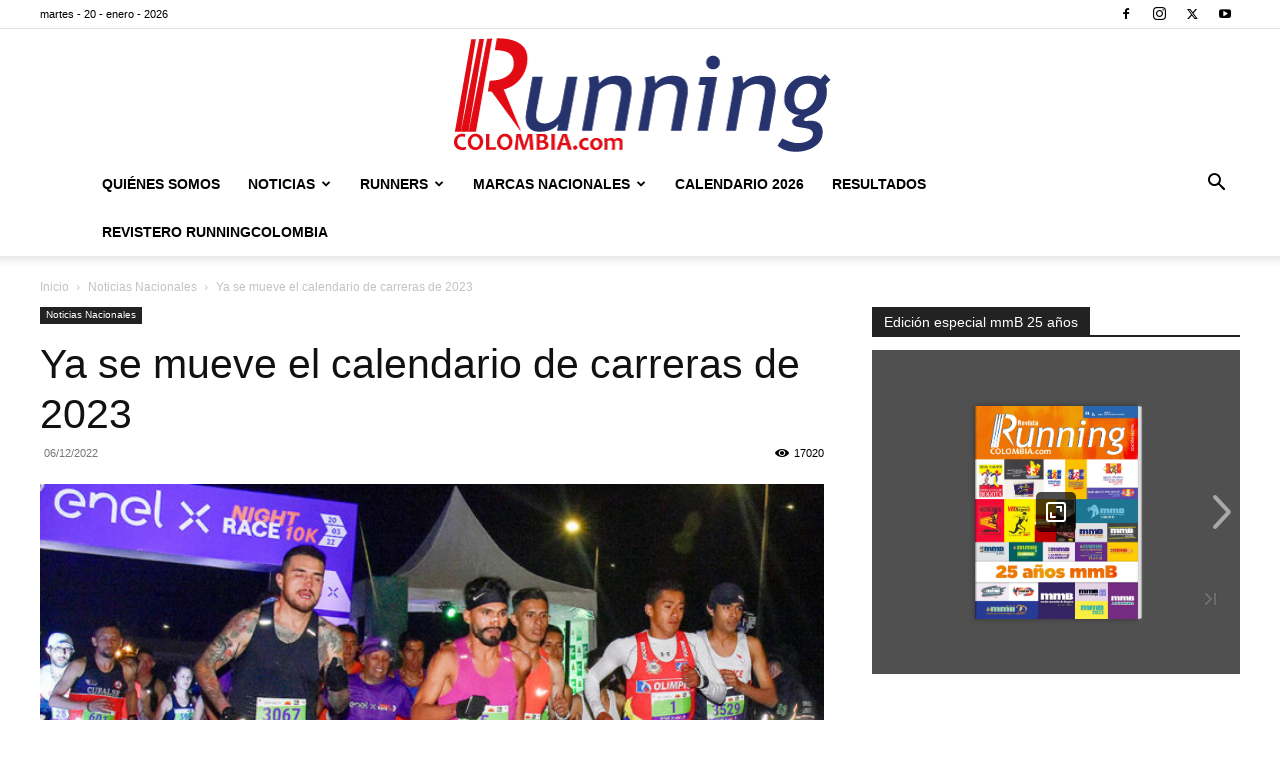

--- FILE ---
content_type: text/html; charset=UTF-8
request_url: https://www.runningcolombia.com/ya-se-mueve-el-calendario-de-carreras-de-2023/
body_size: 20610
content:
<!doctype html >
<!--[if IE 8]>    <html class="ie8" lang="en"> <![endif]-->
<!--[if IE 9]>    <html class="ie9" lang="en"> <![endif]-->
<!--[if gt IE 8]><!--> <html lang="es"> <!--<![endif]-->
<head>
    <title>Ya se mueve el calendario de carreras de 2023 - Running Colombia</title>
    <meta charset="UTF-8" />
    <meta name="viewport" content="width=device-width, initial-scale=1.0">
    <link rel="pingback" href="https://www.runningcolombia.com/xmlrpc.php" />
    <meta name='robots' content='index, follow, max-image-preview:large, max-snippet:-1, max-video-preview:-1' />
<link rel="icon" type="image/png" href="https://www.runningcolombia.com/wp-content/uploads/2017/12/running-colombia-fav.png">
	<!-- This site is optimized with the Yoast SEO plugin v19.4 - https://yoast.com/wordpress/plugins/seo/ -->
	<meta name="description" content="Habrá descuentos para las inscripciones de la Night Race y la media maratón de Bogotá del 2023, hasta el 31 de diciembre de 2022." />
	<link rel="canonical" href="https://www.runningcolombia.com/ya-se-mueve-el-calendario-de-carreras-de-2023/" />
	<meta property="og:locale" content="es_ES" />
	<meta property="og:type" content="article" />
	<meta property="og:title" content="Ya se mueve el calendario de carreras de 2023 - Running Colombia" />
	<meta property="og:description" content="Habrá descuentos para las inscripciones de la Night Race y la media maratón de Bogotá del 2023, hasta el 31 de diciembre de 2022." />
	<meta property="og:url" content="https://www.runningcolombia.com/ya-se-mueve-el-calendario-de-carreras-de-2023/" />
	<meta property="og:site_name" content="Running Colombia" />
	<meta property="article:publisher" content="https://www.facebook.com/runningcolombia/" />
	<meta property="article:published_time" content="2022-12-06T23:58:21+00:00" />
	<meta property="article:modified_time" content="2022-12-07T00:19:51+00:00" />
	<meta property="og:image" content="https://www.runningcolombia.com/wp-content/uploads/2022/12/Nigth-Race2022-salida.jpg" />
	<meta property="og:image:width" content="1200" />
	<meta property="og:image:height" content="800" />
	<meta property="og:image:type" content="image/jpeg" />
	<meta name="author" content="Julio y Norma" />
	<meta name="twitter:card" content="summary_large_image" />
	<meta name="twitter:creator" content="@Running_Col" />
	<meta name="twitter:site" content="@Running_Col" />
	<meta name="twitter:label1" content="Escrito por" />
	<meta name="twitter:data1" content="Julio y Norma" />
	<meta name="twitter:label2" content="Tiempo de lectura" />
	<meta name="twitter:data2" content="1 minuto" />
	<script type="application/ld+json" class="yoast-schema-graph">{"@context":"https://schema.org","@graph":[{"@type":"Organization","@id":"https://www.runningcolombia.com/#organization","name":"Running Colombia","url":"https://www.runningcolombia.com/","sameAs":["https://www.instagram.com/running_col/?hl=es","https://www.youtube.com/channel/UCFsHCuvQ1ojh2pw8Vmgwdqg","https://www.facebook.com/runningcolombia/","https://twitter.com/Running_Col"],"logo":{"@type":"ImageObject","inLanguage":"es","@id":"https://www.runningcolombia.com/#/schema/logo/image/","url":"https://www.runningcolombia.com/wp-content/uploads/2017/12/running-colombia-log.png","contentUrl":"https://www.runningcolombia.com/wp-content/uploads/2017/12/running-colombia-log.png","width":390,"height":130,"caption":"Running Colombia"},"image":{"@id":"https://www.runningcolombia.com/#/schema/logo/image/"}},{"@type":"WebSite","@id":"https://www.runningcolombia.com/#website","url":"https://www.runningcolombia.com/","name":"Running Colombia","description":"Medio de comunicación especializado en Atletismo de Colombiano","publisher":{"@id":"https://www.runningcolombia.com/#organization"},"potentialAction":[{"@type":"SearchAction","target":{"@type":"EntryPoint","urlTemplate":"https://www.runningcolombia.com/?s={search_term_string}"},"query-input":"required name=search_term_string"}],"inLanguage":"es"},{"@type":"ImageObject","inLanguage":"es","@id":"https://www.runningcolombia.com/ya-se-mueve-el-calendario-de-carreras-de-2023/#primaryimage","url":"https://www.runningcolombia.com/wp-content/uploads/2022/12/Nigth-Race2022-salida.jpg","contentUrl":"https://www.runningcolombia.com/wp-content/uploads/2022/12/Nigth-Race2022-salida.jpg","width":1200,"height":800},{"@type":"WebPage","@id":"https://www.runningcolombia.com/ya-se-mueve-el-calendario-de-carreras-de-2023/","url":"https://www.runningcolombia.com/ya-se-mueve-el-calendario-de-carreras-de-2023/","name":"Ya se mueve el calendario de carreras de 2023 - Running Colombia","isPartOf":{"@id":"https://www.runningcolombia.com/#website"},"primaryImageOfPage":{"@id":"https://www.runningcolombia.com/ya-se-mueve-el-calendario-de-carreras-de-2023/#primaryimage"},"image":{"@id":"https://www.runningcolombia.com/ya-se-mueve-el-calendario-de-carreras-de-2023/#primaryimage"},"thumbnailUrl":"https://www.runningcolombia.com/wp-content/uploads/2022/12/Nigth-Race2022-salida.jpg","datePublished":"2022-12-06T23:58:21+00:00","dateModified":"2022-12-07T00:19:51+00:00","description":"Habrá descuentos para las inscripciones de la Night Race y la media maratón de Bogotá del 2023, hasta el 31 de diciembre de 2022.","breadcrumb":{"@id":"https://www.runningcolombia.com/ya-se-mueve-el-calendario-de-carreras-de-2023/#breadcrumb"},"inLanguage":"es","potentialAction":[{"@type":"ReadAction","target":["https://www.runningcolombia.com/ya-se-mueve-el-calendario-de-carreras-de-2023/"]}]},{"@type":"BreadcrumbList","@id":"https://www.runningcolombia.com/ya-se-mueve-el-calendario-de-carreras-de-2023/#breadcrumb","itemListElement":[{"@type":"ListItem","position":1,"name":"Portada","item":"https://www.runningcolombia.com/"},{"@type":"ListItem","position":2,"name":"Ya se mueve el calendario de carreras de 2023"}]},{"@type":"Article","@id":"https://www.runningcolombia.com/ya-se-mueve-el-calendario-de-carreras-de-2023/#article","isPartOf":{"@id":"https://www.runningcolombia.com/ya-se-mueve-el-calendario-de-carreras-de-2023/"},"author":{"name":"Julio y Norma","@id":"https://www.runningcolombia.com/#/schema/person/5980f68a469a0190d4eb30d93754a11d"},"headline":"Ya se mueve el calendario de carreras de 2023","datePublished":"2022-12-06T23:58:21+00:00","dateModified":"2022-12-07T00:19:51+00:00","mainEntityOfPage":{"@id":"https://www.runningcolombia.com/ya-se-mueve-el-calendario-de-carreras-de-2023/"},"wordCount":219,"publisher":{"@id":"https://www.runningcolombia.com/#organization"},"image":{"@id":"https://www.runningcolombia.com/ya-se-mueve-el-calendario-de-carreras-de-2023/#primaryimage"},"thumbnailUrl":"https://www.runningcolombia.com/wp-content/uploads/2022/12/Nigth-Race2022-salida.jpg","keywords":["Inscripciones","media maratón de Bogotá","Night Race","Night Race 10K"],"articleSection":["Noticias Nacionales"],"inLanguage":"es"},{"@type":"Person","@id":"https://www.runningcolombia.com/#/schema/person/5980f68a469a0190d4eb30d93754a11d","name":"Julio y Norma","image":{"@type":"ImageObject","inLanguage":"es","@id":"https://www.runningcolombia.com/#/schema/person/image/","url":"https://secure.gravatar.com/avatar/0b4e395d77c337b2d267c1855a9710da?s=96&d=mm&r=g","contentUrl":"https://secure.gravatar.com/avatar/0b4e395d77c337b2d267c1855a9710da?s=96&d=mm&r=g","caption":"Julio y Norma"},"url":"https://www.runningcolombia.com/author/julio-y-norma/"}]}</script>
	<!-- / Yoast SEO plugin. -->


<link rel='dns-prefetch' href='//www.google.com' />
<link rel='dns-prefetch' href='//s.w.org' />
<link rel="alternate" type="application/rss+xml" title="Running Colombia &raquo; Feed" href="https://www.runningcolombia.com/feed/" />
<link rel="alternate" type="application/rss+xml" title="Running Colombia &raquo; Feed de los comentarios" href="https://www.runningcolombia.com/comments/feed/" />
<script type="text/javascript">
window._wpemojiSettings = {"baseUrl":"https:\/\/s.w.org\/images\/core\/emoji\/13.1.0\/72x72\/","ext":".png","svgUrl":"https:\/\/s.w.org\/images\/core\/emoji\/13.1.0\/svg\/","svgExt":".svg","source":{"concatemoji":"https:\/\/www.runningcolombia.com\/wp-includes\/js\/wp-emoji-release.min.js?ver=5.9.12"}};
/*! This file is auto-generated */
!function(e,a,t){var n,r,o,i=a.createElement("canvas"),p=i.getContext&&i.getContext("2d");function s(e,t){var a=String.fromCharCode;p.clearRect(0,0,i.width,i.height),p.fillText(a.apply(this,e),0,0);e=i.toDataURL();return p.clearRect(0,0,i.width,i.height),p.fillText(a.apply(this,t),0,0),e===i.toDataURL()}function c(e){var t=a.createElement("script");t.src=e,t.defer=t.type="text/javascript",a.getElementsByTagName("head")[0].appendChild(t)}for(o=Array("flag","emoji"),t.supports={everything:!0,everythingExceptFlag:!0},r=0;r<o.length;r++)t.supports[o[r]]=function(e){if(!p||!p.fillText)return!1;switch(p.textBaseline="top",p.font="600 32px Arial",e){case"flag":return s([127987,65039,8205,9895,65039],[127987,65039,8203,9895,65039])?!1:!s([55356,56826,55356,56819],[55356,56826,8203,55356,56819])&&!s([55356,57332,56128,56423,56128,56418,56128,56421,56128,56430,56128,56423,56128,56447],[55356,57332,8203,56128,56423,8203,56128,56418,8203,56128,56421,8203,56128,56430,8203,56128,56423,8203,56128,56447]);case"emoji":return!s([10084,65039,8205,55357,56613],[10084,65039,8203,55357,56613])}return!1}(o[r]),t.supports.everything=t.supports.everything&&t.supports[o[r]],"flag"!==o[r]&&(t.supports.everythingExceptFlag=t.supports.everythingExceptFlag&&t.supports[o[r]]);t.supports.everythingExceptFlag=t.supports.everythingExceptFlag&&!t.supports.flag,t.DOMReady=!1,t.readyCallback=function(){t.DOMReady=!0},t.supports.everything||(n=function(){t.readyCallback()},a.addEventListener?(a.addEventListener("DOMContentLoaded",n,!1),e.addEventListener("load",n,!1)):(e.attachEvent("onload",n),a.attachEvent("onreadystatechange",function(){"complete"===a.readyState&&t.readyCallback()})),(n=t.source||{}).concatemoji?c(n.concatemoji):n.wpemoji&&n.twemoji&&(c(n.twemoji),c(n.wpemoji)))}(window,document,window._wpemojiSettings);
</script>
<style type="text/css">
img.wp-smiley,
img.emoji {
	display: inline !important;
	border: none !important;
	box-shadow: none !important;
	height: 1em !important;
	width: 1em !important;
	margin: 0 0.07em !important;
	vertical-align: -0.1em !important;
	background: none !important;
	padding: 0 !important;
}
</style>
	<link rel='stylesheet' id='wp-block-library-css'  href='https://www.runningcolombia.com/wp-includes/css/dist/block-library/style.min.css?ver=5.9.12' type='text/css' media='all' />
<style id='global-styles-inline-css' type='text/css'>
body{--wp--preset--color--black: #000000;--wp--preset--color--cyan-bluish-gray: #abb8c3;--wp--preset--color--white: #ffffff;--wp--preset--color--pale-pink: #f78da7;--wp--preset--color--vivid-red: #cf2e2e;--wp--preset--color--luminous-vivid-orange: #ff6900;--wp--preset--color--luminous-vivid-amber: #fcb900;--wp--preset--color--light-green-cyan: #7bdcb5;--wp--preset--color--vivid-green-cyan: #00d084;--wp--preset--color--pale-cyan-blue: #8ed1fc;--wp--preset--color--vivid-cyan-blue: #0693e3;--wp--preset--color--vivid-purple: #9b51e0;--wp--preset--gradient--vivid-cyan-blue-to-vivid-purple: linear-gradient(135deg,rgba(6,147,227,1) 0%,rgb(155,81,224) 100%);--wp--preset--gradient--light-green-cyan-to-vivid-green-cyan: linear-gradient(135deg,rgb(122,220,180) 0%,rgb(0,208,130) 100%);--wp--preset--gradient--luminous-vivid-amber-to-luminous-vivid-orange: linear-gradient(135deg,rgba(252,185,0,1) 0%,rgba(255,105,0,1) 100%);--wp--preset--gradient--luminous-vivid-orange-to-vivid-red: linear-gradient(135deg,rgba(255,105,0,1) 0%,rgb(207,46,46) 100%);--wp--preset--gradient--very-light-gray-to-cyan-bluish-gray: linear-gradient(135deg,rgb(238,238,238) 0%,rgb(169,184,195) 100%);--wp--preset--gradient--cool-to-warm-spectrum: linear-gradient(135deg,rgb(74,234,220) 0%,rgb(151,120,209) 20%,rgb(207,42,186) 40%,rgb(238,44,130) 60%,rgb(251,105,98) 80%,rgb(254,248,76) 100%);--wp--preset--gradient--blush-light-purple: linear-gradient(135deg,rgb(255,206,236) 0%,rgb(152,150,240) 100%);--wp--preset--gradient--blush-bordeaux: linear-gradient(135deg,rgb(254,205,165) 0%,rgb(254,45,45) 50%,rgb(107,0,62) 100%);--wp--preset--gradient--luminous-dusk: linear-gradient(135deg,rgb(255,203,112) 0%,rgb(199,81,192) 50%,rgb(65,88,208) 100%);--wp--preset--gradient--pale-ocean: linear-gradient(135deg,rgb(255,245,203) 0%,rgb(182,227,212) 50%,rgb(51,167,181) 100%);--wp--preset--gradient--electric-grass: linear-gradient(135deg,rgb(202,248,128) 0%,rgb(113,206,126) 100%);--wp--preset--gradient--midnight: linear-gradient(135deg,rgb(2,3,129) 0%,rgb(40,116,252) 100%);--wp--preset--duotone--dark-grayscale: url('#wp-duotone-dark-grayscale');--wp--preset--duotone--grayscale: url('#wp-duotone-grayscale');--wp--preset--duotone--purple-yellow: url('#wp-duotone-purple-yellow');--wp--preset--duotone--blue-red: url('#wp-duotone-blue-red');--wp--preset--duotone--midnight: url('#wp-duotone-midnight');--wp--preset--duotone--magenta-yellow: url('#wp-duotone-magenta-yellow');--wp--preset--duotone--purple-green: url('#wp-duotone-purple-green');--wp--preset--duotone--blue-orange: url('#wp-duotone-blue-orange');--wp--preset--font-size--small: 11px;--wp--preset--font-size--medium: 20px;--wp--preset--font-size--large: 32px;--wp--preset--font-size--x-large: 42px;--wp--preset--font-size--regular: 15px;--wp--preset--font-size--larger: 50px;}.has-black-color{color: var(--wp--preset--color--black) !important;}.has-cyan-bluish-gray-color{color: var(--wp--preset--color--cyan-bluish-gray) !important;}.has-white-color{color: var(--wp--preset--color--white) !important;}.has-pale-pink-color{color: var(--wp--preset--color--pale-pink) !important;}.has-vivid-red-color{color: var(--wp--preset--color--vivid-red) !important;}.has-luminous-vivid-orange-color{color: var(--wp--preset--color--luminous-vivid-orange) !important;}.has-luminous-vivid-amber-color{color: var(--wp--preset--color--luminous-vivid-amber) !important;}.has-light-green-cyan-color{color: var(--wp--preset--color--light-green-cyan) !important;}.has-vivid-green-cyan-color{color: var(--wp--preset--color--vivid-green-cyan) !important;}.has-pale-cyan-blue-color{color: var(--wp--preset--color--pale-cyan-blue) !important;}.has-vivid-cyan-blue-color{color: var(--wp--preset--color--vivid-cyan-blue) !important;}.has-vivid-purple-color{color: var(--wp--preset--color--vivid-purple) !important;}.has-black-background-color{background-color: var(--wp--preset--color--black) !important;}.has-cyan-bluish-gray-background-color{background-color: var(--wp--preset--color--cyan-bluish-gray) !important;}.has-white-background-color{background-color: var(--wp--preset--color--white) !important;}.has-pale-pink-background-color{background-color: var(--wp--preset--color--pale-pink) !important;}.has-vivid-red-background-color{background-color: var(--wp--preset--color--vivid-red) !important;}.has-luminous-vivid-orange-background-color{background-color: var(--wp--preset--color--luminous-vivid-orange) !important;}.has-luminous-vivid-amber-background-color{background-color: var(--wp--preset--color--luminous-vivid-amber) !important;}.has-light-green-cyan-background-color{background-color: var(--wp--preset--color--light-green-cyan) !important;}.has-vivid-green-cyan-background-color{background-color: var(--wp--preset--color--vivid-green-cyan) !important;}.has-pale-cyan-blue-background-color{background-color: var(--wp--preset--color--pale-cyan-blue) !important;}.has-vivid-cyan-blue-background-color{background-color: var(--wp--preset--color--vivid-cyan-blue) !important;}.has-vivid-purple-background-color{background-color: var(--wp--preset--color--vivid-purple) !important;}.has-black-border-color{border-color: var(--wp--preset--color--black) !important;}.has-cyan-bluish-gray-border-color{border-color: var(--wp--preset--color--cyan-bluish-gray) !important;}.has-white-border-color{border-color: var(--wp--preset--color--white) !important;}.has-pale-pink-border-color{border-color: var(--wp--preset--color--pale-pink) !important;}.has-vivid-red-border-color{border-color: var(--wp--preset--color--vivid-red) !important;}.has-luminous-vivid-orange-border-color{border-color: var(--wp--preset--color--luminous-vivid-orange) !important;}.has-luminous-vivid-amber-border-color{border-color: var(--wp--preset--color--luminous-vivid-amber) !important;}.has-light-green-cyan-border-color{border-color: var(--wp--preset--color--light-green-cyan) !important;}.has-vivid-green-cyan-border-color{border-color: var(--wp--preset--color--vivid-green-cyan) !important;}.has-pale-cyan-blue-border-color{border-color: var(--wp--preset--color--pale-cyan-blue) !important;}.has-vivid-cyan-blue-border-color{border-color: var(--wp--preset--color--vivid-cyan-blue) !important;}.has-vivid-purple-border-color{border-color: var(--wp--preset--color--vivid-purple) !important;}.has-vivid-cyan-blue-to-vivid-purple-gradient-background{background: var(--wp--preset--gradient--vivid-cyan-blue-to-vivid-purple) !important;}.has-light-green-cyan-to-vivid-green-cyan-gradient-background{background: var(--wp--preset--gradient--light-green-cyan-to-vivid-green-cyan) !important;}.has-luminous-vivid-amber-to-luminous-vivid-orange-gradient-background{background: var(--wp--preset--gradient--luminous-vivid-amber-to-luminous-vivid-orange) !important;}.has-luminous-vivid-orange-to-vivid-red-gradient-background{background: var(--wp--preset--gradient--luminous-vivid-orange-to-vivid-red) !important;}.has-very-light-gray-to-cyan-bluish-gray-gradient-background{background: var(--wp--preset--gradient--very-light-gray-to-cyan-bluish-gray) !important;}.has-cool-to-warm-spectrum-gradient-background{background: var(--wp--preset--gradient--cool-to-warm-spectrum) !important;}.has-blush-light-purple-gradient-background{background: var(--wp--preset--gradient--blush-light-purple) !important;}.has-blush-bordeaux-gradient-background{background: var(--wp--preset--gradient--blush-bordeaux) !important;}.has-luminous-dusk-gradient-background{background: var(--wp--preset--gradient--luminous-dusk) !important;}.has-pale-ocean-gradient-background{background: var(--wp--preset--gradient--pale-ocean) !important;}.has-electric-grass-gradient-background{background: var(--wp--preset--gradient--electric-grass) !important;}.has-midnight-gradient-background{background: var(--wp--preset--gradient--midnight) !important;}.has-small-font-size{font-size: var(--wp--preset--font-size--small) !important;}.has-medium-font-size{font-size: var(--wp--preset--font-size--medium) !important;}.has-large-font-size{font-size: var(--wp--preset--font-size--large) !important;}.has-x-large-font-size{font-size: var(--wp--preset--font-size--x-large) !important;}
</style>
<link rel='stylesheet' id='contact-form-7-css'  href='https://www.runningcolombia.com/wp-content/plugins/contact-form-7/includes/css/styles.css?ver=5.6.1' type='text/css' media='all' />
<link rel='stylesheet' id='rs-plugin-settings-css'  href='https://www.runningcolombia.com/wp-content/plugins/revslider/public/assets/css/settings.css?ver=5.4.5.1' type='text/css' media='all' />
<style id='rs-plugin-settings-inline-css' type='text/css'>
#rs-demo-id {}
</style>
<link rel='stylesheet' id='scriptlesssocialsharing-css'  href='https://www.runningcolombia.com/wp-content/plugins/scriptless-social-sharing/includes/css/scriptlesssocialsharing-style.css?ver=3.2.1' type='text/css' media='all' />
<style id='scriptlesssocialsharing-inline-css' type='text/css'>
.scriptlesssocialsharing__buttons a.button { padding: 12px; flex: 1; }@media only screen and (max-width: 767px) { .scriptlesssocialsharing .sss-name { position: absolute; clip: rect(1px, 1px, 1px, 1px); height: 1px; width: 1px; border: 0; overflow: hidden; } }
</style>
<link rel='stylesheet' id='td-plugin-multi-purpose-css'  href='https://www.runningcolombia.com/wp-content/plugins/td-composer/td-multi-purpose/style.css?ver=72f925014dc5642945728092f057897e' type='text/css' media='all' />
<link rel='stylesheet' id='tablepress-default-css'  href='https://www.runningcolombia.com/wp-content/plugins/tablepress/css/default.min.css?ver=1.14' type='text/css' media='all' />
<link rel='stylesheet' id='td-theme-css'  href='https://www.runningcolombia.com/wp-content/themes/Newspaper/style.css?ver=12.6.6' type='text/css' media='all' />
<style id='td-theme-inline-css' type='text/css'>@media (max-width:767px){.td-header-desktop-wrap{display:none}}@media (min-width:767px){.td-header-mobile-wrap{display:none}}</style>
<link rel='stylesheet' id='td-legacy-framework-front-style-css'  href='https://www.runningcolombia.com/wp-content/plugins/td-composer/legacy/Newspaper/assets/css/td_legacy_main.css?ver=72f925014dc5642945728092f057897e' type='text/css' media='all' />
<link rel='stylesheet' id='td-standard-pack-framework-front-style-css'  href='https://www.runningcolombia.com/wp-content/plugins/td-standard-pack/Newspaper/assets/css/td_standard_pack_main.css?ver=8f2d47acef43f76b1dfa75a39c0fe3df' type='text/css' media='all' />
<link rel='stylesheet' id='tdb_style_cloud_templates_front-css'  href='https://www.runningcolombia.com/wp-content/plugins/td-cloud-library/assets/css/tdb_main.css?ver=b379c96c54343541fd8742379a419361' type='text/css' media='all' />
<script type='text/javascript' src='https://www.runningcolombia.com/wp-includes/js/jquery/jquery.min.js?ver=3.6.0' id='jquery-core-js'></script>
<script type='text/javascript' src='https://www.runningcolombia.com/wp-includes/js/jquery/jquery-migrate.min.js?ver=3.3.2' id='jquery-migrate-js'></script>
<script type='text/javascript' src='https://www.runningcolombia.com/wp-content/plugins/revslider/public/assets/js/jquery.themepunch.tools.min.js?ver=5.4.5.1' id='tp-tools-js'></script>
<script type='text/javascript' src='https://www.runningcolombia.com/wp-content/plugins/revslider/public/assets/js/jquery.themepunch.revolution.min.js?ver=5.4.5.1' id='revmin-js'></script>
<link rel="https://api.w.org/" href="https://www.runningcolombia.com/wp-json/" /><link rel="alternate" type="application/json" href="https://www.runningcolombia.com/wp-json/wp/v2/posts/29003" /><link rel="EditURI" type="application/rsd+xml" title="RSD" href="https://www.runningcolombia.com/xmlrpc.php?rsd" />
<link rel="wlwmanifest" type="application/wlwmanifest+xml" href="https://www.runningcolombia.com/wp-includes/wlwmanifest.xml" /> 
<meta name="generator" content="WordPress 5.9.12" />
<link rel='shortlink' href='https://www.runningcolombia.com/?p=29003' />
<link rel="alternate" type="application/json+oembed" href="https://www.runningcolombia.com/wp-json/oembed/1.0/embed?url=https%3A%2F%2Fwww.runningcolombia.com%2Fya-se-mueve-el-calendario-de-carreras-de-2023%2F" />
<link rel="alternate" type="text/xml+oembed" href="https://www.runningcolombia.com/wp-json/oembed/1.0/embed?url=https%3A%2F%2Fwww.runningcolombia.com%2Fya-se-mueve-el-calendario-de-carreras-de-2023%2F&#038;format=xml" />

<!-- This site is using AdRotate v5.8.26 to display their advertisements - https://ajdg.solutions/ -->
<!-- AdRotate CSS -->
<style type="text/css" media="screen">
	.g { margin:0px; padding:0px; overflow:hidden; line-height:1; zoom:1; }
	.g img { height:auto; }
	.g-col { position:relative; float:left; }
	.g-col:first-child { margin-left: 0; }
	.g-col:last-child { margin-right: 0; }
	.g-1 { margin:0px;  width:100%; max-width:370px; height:100%; max-height:250px; }
	@media only screen and (max-width: 480px) {
		.g-col, .g-dyn, .g-single { width:100%; margin-left:0; margin-right:0; }
	}
.adrotate_widgets, .ajdg_bnnrwidgets, .ajdg_grpwidgets { overflow:hidden; padding:0; }
</style>
<!-- /AdRotate CSS -->

    <script>
        window.tdb_global_vars = {"wpRestUrl":"https:\/\/www.runningcolombia.com\/wp-json\/","permalinkStructure":"\/%postname%\/"};
        window.tdb_p_autoload_vars = {"isAjax":false,"isAdminBarShowing":false,"autoloadScrollPercent":50,"postAutoloadStatus":"off","origPostEditUrl":null};
    </script>
    
    <style id="tdb-global-colors">:root{--accent-color:#fff}</style>

    
	<meta name="generator" content="Powered by Slider Revolution 5.4.5.1 - responsive, Mobile-Friendly Slider Plugin for WordPress with comfortable drag and drop interface." />

<!-- JS generated by theme -->

<script type="text/javascript" id="td-generated-header-js">
    
    

	    var tdBlocksArray = []; //here we store all the items for the current page

	    // td_block class - each ajax block uses a object of this class for requests
	    function tdBlock() {
		    this.id = '';
		    this.block_type = 1; //block type id (1-234 etc)
		    this.atts = '';
		    this.td_column_number = '';
		    this.td_current_page = 1; //
		    this.post_count = 0; //from wp
		    this.found_posts = 0; //from wp
		    this.max_num_pages = 0; //from wp
		    this.td_filter_value = ''; //current live filter value
		    this.is_ajax_running = false;
		    this.td_user_action = ''; // load more or infinite loader (used by the animation)
		    this.header_color = '';
		    this.ajax_pagination_infinite_stop = ''; //show load more at page x
	    }

        // td_js_generator - mini detector
        ( function () {
            var htmlTag = document.getElementsByTagName("html")[0];

	        if ( navigator.userAgent.indexOf("MSIE 10.0") > -1 ) {
                htmlTag.className += ' ie10';
            }

            if ( !!navigator.userAgent.match(/Trident.*rv\:11\./) ) {
                htmlTag.className += ' ie11';
            }

	        if ( navigator.userAgent.indexOf("Edge") > -1 ) {
                htmlTag.className += ' ieEdge';
            }

            if ( /(iPad|iPhone|iPod)/g.test(navigator.userAgent) ) {
                htmlTag.className += ' td-md-is-ios';
            }

            var user_agent = navigator.userAgent.toLowerCase();
            if ( user_agent.indexOf("android") > -1 ) {
                htmlTag.className += ' td-md-is-android';
            }

            if ( -1 !== navigator.userAgent.indexOf('Mac OS X')  ) {
                htmlTag.className += ' td-md-is-os-x';
            }

            if ( /chrom(e|ium)/.test(navigator.userAgent.toLowerCase()) ) {
               htmlTag.className += ' td-md-is-chrome';
            }

            if ( -1 !== navigator.userAgent.indexOf('Firefox') ) {
                htmlTag.className += ' td-md-is-firefox';
            }

            if ( -1 !== navigator.userAgent.indexOf('Safari') && -1 === navigator.userAgent.indexOf('Chrome') ) {
                htmlTag.className += ' td-md-is-safari';
            }

            if( -1 !== navigator.userAgent.indexOf('IEMobile') ){
                htmlTag.className += ' td-md-is-iemobile';
            }

        })();

        var tdLocalCache = {};

        ( function () {
            "use strict";

            tdLocalCache = {
                data: {},
                remove: function (resource_id) {
                    delete tdLocalCache.data[resource_id];
                },
                exist: function (resource_id) {
                    return tdLocalCache.data.hasOwnProperty(resource_id) && tdLocalCache.data[resource_id] !== null;
                },
                get: function (resource_id) {
                    return tdLocalCache.data[resource_id];
                },
                set: function (resource_id, cachedData) {
                    tdLocalCache.remove(resource_id);
                    tdLocalCache.data[resource_id] = cachedData;
                }
            };
        })();

    
    
var td_viewport_interval_list=[{"limitBottom":767,"sidebarWidth":228},{"limitBottom":1018,"sidebarWidth":300},{"limitBottom":1140,"sidebarWidth":324}];
var td_animation_stack_effect="type0";
var tds_animation_stack=true;
var td_animation_stack_specific_selectors=".entry-thumb, img, .td-lazy-img";
var td_animation_stack_general_selectors=".td-animation-stack img, .td-animation-stack .entry-thumb, .post img, .td-animation-stack .td-lazy-img";
var tdc_is_installed="yes";
var td_ajax_url="https:\/\/www.runningcolombia.com\/wp-admin\/admin-ajax.php?td_theme_name=Newspaper&v=12.6.6";
var td_get_template_directory_uri="https:\/\/www.runningcolombia.com\/wp-content\/plugins\/td-composer\/legacy\/common";
var tds_snap_menu="";
var tds_logo_on_sticky="";
var tds_header_style="10";
var td_please_wait="Por favor espera...";
var td_email_user_pass_incorrect="Usuario o contrase\u00f1a incorrecta!";
var td_email_user_incorrect="Correo electr\u00f3nico o nombre de usuario incorrecto!";
var td_email_incorrect="Email incorrecto!";
var td_user_incorrect="Username incorrect!";
var td_email_user_empty="Email or username empty!";
var td_pass_empty="Pass empty!";
var td_pass_pattern_incorrect="Invalid Pass Pattern!";
var td_retype_pass_incorrect="Retyped Pass incorrect!";
var tds_more_articles_on_post_enable="";
var tds_more_articles_on_post_time_to_wait="";
var tds_more_articles_on_post_pages_distance_from_top=0;
var tds_captcha="";
var tds_theme_color_site_wide="#4db2ec";
var tds_smart_sidebar="";
var tdThemeName="Newspaper";
var tdThemeNameWl="Newspaper";
var td_magnific_popup_translation_tPrev="Anterior (tecla de flecha izquierda)";
var td_magnific_popup_translation_tNext="Siguiente (tecla de flecha derecha)";
var td_magnific_popup_translation_tCounter="%curr% de %total%";
var td_magnific_popup_translation_ajax_tError="El contenido de %url% no pudo cargarse.";
var td_magnific_popup_translation_image_tError="La imagen #%curr% no pudo cargarse.";
var tdBlockNonce="bd71b19e6f";
var tdMobileMenu="enabled";
var tdMobileSearch="enabled";
var tdDateNamesI18n={"month_names":["enero","febrero","marzo","abril","mayo","junio","julio","agosto","septiembre","octubre","noviembre","diciembre"],"month_names_short":["Ene","Feb","Mar","Abr","May","Jun","Jul","Ago","Sep","Oct","Nov","Dic"],"day_names":["domingo","lunes","martes","mi\u00e9rcoles","jueves","viernes","s\u00e1bado"],"day_names_short":["Dom","Lun","Mar","Mi\u00e9","Jue","Vie","S\u00e1b"]};
var tdb_modal_confirm="Ahorrar";
var tdb_modal_cancel="Cancelar";
var tdb_modal_confirm_alt="S\u00ed";
var tdb_modal_cancel_alt="No";
var td_deploy_mode="deploy";
var td_ad_background_click_link="";
var td_ad_background_click_target="";
</script>


<!-- Header style compiled by theme -->

<style>:root{--td_excl_label:'EXCLUSIVO'}.td-footer-wrapper,.td-footer-wrapper .td_block_template_7 .td-block-title>*,.td-footer-wrapper .td_block_template_17 .td-block-title,.td-footer-wrapper .td-block-title-wrap .td-wrapper-pulldown-filter{background-color:#e6e6e6}.td-footer-wrapper,.td-footer-wrapper a,.td-footer-wrapper .block-title a,.td-footer-wrapper .block-title span,.td-footer-wrapper .block-title label,.td-footer-wrapper .td-excerpt,.td-footer-wrapper .td-post-author-name span,.td-footer-wrapper .td-post-date,.td-footer-wrapper .td-social-style3 .td_social_type a,.td-footer-wrapper .td-social-style3,.td-footer-wrapper .td-social-style4 .td_social_type a,.td-footer-wrapper .td-social-style4,.td-footer-wrapper .td-social-style9,.td-footer-wrapper .td-social-style10,.td-footer-wrapper .td-social-style2 .td_social_type a,.td-footer-wrapper .td-social-style8 .td_social_type a,.td-footer-wrapper .td-social-style2 .td_social_type,.td-footer-wrapper .td-social-style8 .td_social_type,.td-footer-template-13 .td-social-name,.td-footer-wrapper .td_block_template_7 .td-block-title>*{color:#000000}.td-footer-wrapper .widget_calendar th,.td-footer-wrapper .widget_calendar td,.td-footer-wrapper .td-social-style2 .td_social_type .td-social-box,.td-footer-wrapper .td-social-style8 .td_social_type .td-social-box,.td-social-style-2 .td-icon-font:after{border-color:#000000}.td-footer-wrapper .td-module-comments a,.td-footer-wrapper .td-post-category,.td-footer-wrapper .td-slide-meta .td-post-author-name span,.td-footer-wrapper .td-slide-meta .td-post-date{color:#fff}.td-footer-bottom-full .td-container::before{background-color:rgba(0,0,0,0.1)}:root{--td_excl_label:'EXCLUSIVO'}.td-footer-wrapper,.td-footer-wrapper .td_block_template_7 .td-block-title>*,.td-footer-wrapper .td_block_template_17 .td-block-title,.td-footer-wrapper .td-block-title-wrap .td-wrapper-pulldown-filter{background-color:#e6e6e6}.td-footer-wrapper,.td-footer-wrapper a,.td-footer-wrapper .block-title a,.td-footer-wrapper .block-title span,.td-footer-wrapper .block-title label,.td-footer-wrapper .td-excerpt,.td-footer-wrapper .td-post-author-name span,.td-footer-wrapper .td-post-date,.td-footer-wrapper .td-social-style3 .td_social_type a,.td-footer-wrapper .td-social-style3,.td-footer-wrapper .td-social-style4 .td_social_type a,.td-footer-wrapper .td-social-style4,.td-footer-wrapper .td-social-style9,.td-footer-wrapper .td-social-style10,.td-footer-wrapper .td-social-style2 .td_social_type a,.td-footer-wrapper .td-social-style8 .td_social_type a,.td-footer-wrapper .td-social-style2 .td_social_type,.td-footer-wrapper .td-social-style8 .td_social_type,.td-footer-template-13 .td-social-name,.td-footer-wrapper .td_block_template_7 .td-block-title>*{color:#000000}.td-footer-wrapper .widget_calendar th,.td-footer-wrapper .widget_calendar td,.td-footer-wrapper .td-social-style2 .td_social_type .td-social-box,.td-footer-wrapper .td-social-style8 .td_social_type .td-social-box,.td-social-style-2 .td-icon-font:after{border-color:#000000}.td-footer-wrapper .td-module-comments a,.td-footer-wrapper .td-post-category,.td-footer-wrapper .td-slide-meta .td-post-author-name span,.td-footer-wrapper .td-slide-meta .td-post-date{color:#fff}.td-footer-bottom-full .td-container::before{background-color:rgba(0,0,0,0.1)}</style>

<!-- Global site tag (gtag.js) - Google Analytics -->
<script async src="https://www.googletagmanager.com/gtag/js?id=UA-108544736-1"></script>
<script>
  window.dataLayer = window.dataLayer || [];
  function gtag(){dataLayer.push(arguments);}
  gtag('js', new Date());

  gtag('config', 'UA-108544736-1');
</script>


<script type="application/ld+json">
    {
        "@context": "https://schema.org",
        "@type": "BreadcrumbList",
        "itemListElement": [
            {
                "@type": "ListItem",
                "position": 1,
                "item": {
                    "@type": "WebSite",
                    "@id": "https://www.runningcolombia.com/",
                    "name": "Inicio"
                }
            },
            {
                "@type": "ListItem",
                "position": 2,
                    "item": {
                    "@type": "WebPage",
                    "@id": "https://www.runningcolombia.com/noticias-nacionales/",
                    "name": "Noticias Nacionales"
                }
            }
            ,{
                "@type": "ListItem",
                "position": 3,
                    "item": {
                    "@type": "WebPage",
                    "@id": "https://www.runningcolombia.com/ya-se-mueve-el-calendario-de-carreras-de-2023/",
                    "name": "Ya se mueve el calendario de carreras de 2023"                                
                }
            }    
        ]
    }
</script>
<script type="text/javascript">function setREVStartSize(e){
				try{ var i=jQuery(window).width(),t=9999,r=0,n=0,l=0,f=0,s=0,h=0;					
					if(e.responsiveLevels&&(jQuery.each(e.responsiveLevels,function(e,f){f>i&&(t=r=f,l=e),i>f&&f>r&&(r=f,n=e)}),t>r&&(l=n)),f=e.gridheight[l]||e.gridheight[0]||e.gridheight,s=e.gridwidth[l]||e.gridwidth[0]||e.gridwidth,h=i/s,h=h>1?1:h,f=Math.round(h*f),"fullscreen"==e.sliderLayout){var u=(e.c.width(),jQuery(window).height());if(void 0!=e.fullScreenOffsetContainer){var c=e.fullScreenOffsetContainer.split(",");if (c) jQuery.each(c,function(e,i){u=jQuery(i).length>0?u-jQuery(i).outerHeight(!0):u}),e.fullScreenOffset.split("%").length>1&&void 0!=e.fullScreenOffset&&e.fullScreenOffset.length>0?u-=jQuery(window).height()*parseInt(e.fullScreenOffset,0)/100:void 0!=e.fullScreenOffset&&e.fullScreenOffset.length>0&&(u-=parseInt(e.fullScreenOffset,0))}f=u}else void 0!=e.minHeight&&f<e.minHeight&&(f=e.minHeight);e.c.closest(".rev_slider_wrapper").css({height:f})					
				}catch(d){console.log("Failure at Presize of Slider:"+d)}
			};</script>
		<style type="text/css" id="wp-custom-css">
			@media (min-width: 1190px){
	.td-container,
  .tdc-row {
    width: 1200px;
  }
	.td-header-style-8 .td_stretch_container .td-header-sp-logo{
		width: 1200px;
	}
	.category .td-category-grid .td_block_wrap {
    margin-left: 70px;
}
	body.td-animation-stack-type0 .td-animation-stack .entry-thumb, body.td-animation-stack-type0 .post img {
    width: 100%;
}
}

.td-category-header .td-page-title {
	    text-transform: none;
}		</style>
		
<!-- Button style compiled by theme -->

<style></style>

	<style id="tdw-css-placeholder">test</style></head>

<body class="post-template-default single single-post postid-29003 single-format-standard td-standard-pack ya-se-mueve-el-calendario-de-carreras-de-2023 global-block-template-1 single_template td-animation-stack-type0 td-full-layout" itemscope="itemscope" itemtype="https://schema.org/WebPage">

<div class="td-scroll-up" data-style="style1"><i class="td-icon-menu-up"></i></div>
    <div class="td-menu-background" style="visibility:hidden"></div>
<div id="td-mobile-nav" style="visibility:hidden">
    <div class="td-mobile-container">
        <!-- mobile menu top section -->
        <div class="td-menu-socials-wrap">
            <!-- socials -->
            <div class="td-menu-socials">
                
        <span class="td-social-icon-wrap">
            <a target="_blank" href="https://www.facebook.com/runningcolombia/" title="Facebook">
                <i class="td-icon-font td-icon-facebook"></i>
                <span style="display: none">Facebook</span>
            </a>
        </span>
        <span class="td-social-icon-wrap">
            <a target="_blank" href="https://www.instagram.com/running_col/?hl=es" title="Instagram">
                <i class="td-icon-font td-icon-instagram"></i>
                <span style="display: none">Instagram</span>
            </a>
        </span>
        <span class="td-social-icon-wrap">
            <a target="_blank" href="https://twitter.com/Running_Col" title="Twitter">
                <i class="td-icon-font td-icon-twitter"></i>
                <span style="display: none">Twitter</span>
            </a>
        </span>
        <span class="td-social-icon-wrap">
            <a target="_blank" href="https://www.youtube.com/channel/UCFsHCuvQ1ojh2pw8Vmgwdqg?view_as=subscriber" title="Youtube">
                <i class="td-icon-font td-icon-youtube"></i>
                <span style="display: none">Youtube</span>
            </a>
        </span>            </div>
            <!-- close button -->
            <div class="td-mobile-close">
                <span><i class="td-icon-close-mobile"></i></span>
            </div>
        </div>

        <!-- login section -->
        
        <!-- menu section -->
        <div class="td-mobile-content">
            <div class="menu-principal-container"><ul id="menu-principal" class="td-mobile-main-menu"><li id="menu-item-519" class="menu-item menu-item-type-post_type menu-item-object-page menu-item-first menu-item-519"><a href="https://www.runningcolombia.com/quienes-somos/">Quiénes somos</a></li>
<li id="menu-item-472" class="menu-item menu-item-type-custom menu-item-object-custom menu-item-has-children menu-item-472"><a>Noticias<i class="td-icon-menu-right td-element-after"></i></a>
<ul class="sub-menu">
	<li id="menu-item-474" class="menu-item menu-item-type-taxonomy menu-item-object-category current-post-ancestor current-menu-parent current-post-parent menu-item-474"><a href="https://www.runningcolombia.com/noticias-nacionales/">Noticias Nacionales</a></li>
	<li id="menu-item-41641" class="menu-item menu-item-type-taxonomy menu-item-object-category menu-item-41641"><a href="https://www.runningcolombia.com/mmb-25-anos/">mmB 25 Años</a></li>
	<li id="menu-item-473" class="menu-item menu-item-type-taxonomy menu-item-object-category menu-item-473"><a href="https://www.runningcolombia.com/noticias-internacionales/">Noticias Internacionales</a></li>
	<li id="menu-item-26959" class="menu-item menu-item-type-taxonomy menu-item-object-category menu-item-26959"><a href="https://www.runningcolombia.com/campeonatos-mundiales/">Campeonatos Mundiales</a></li>
	<li id="menu-item-475" class="menu-item menu-item-type-taxonomy menu-item-object-category menu-item-475"><a href="https://www.runningcolombia.com/trail-running/">Trail Running</a></li>
</ul>
</li>
<li id="menu-item-476" class="menu-item menu-item-type-custom menu-item-object-custom menu-item-has-children menu-item-476"><a>Runners<i class="td-icon-menu-right td-element-after"></i></a>
<ul class="sub-menu">
	<li id="menu-item-478" class="menu-item menu-item-type-taxonomy menu-item-object-category menu-item-478"><a href="https://www.runningcolombia.com/experiencia-running/">Experiencia Running</a></li>
	<li id="menu-item-477" class="menu-item menu-item-type-taxonomy menu-item-object-category menu-item-477"><a href="https://www.runningcolombia.com/consejos/">Consejos</a></li>
</ul>
</li>
<li id="menu-item-1051" class="menu-item menu-item-type-custom menu-item-object-custom menu-item-has-children menu-item-1051"><a>Marcas Nacionales<i class="td-icon-menu-right td-element-after"></i></a>
<ul class="sub-menu">
	<li id="menu-item-1055" class="menu-item menu-item-type-post_type menu-item-object-page menu-item-1055"><a href="https://www.runningcolombia.com/marcas-mayores/">Mayores</a></li>
	<li id="menu-item-3056" class="menu-item menu-item-type-post_type menu-item-object-page menu-item-3056"><a href="https://www.runningcolombia.com/marcas-mayores-indoor/">Marcas Mayores &#8211; Indoor</a></li>
	<li id="menu-item-1056" class="menu-item menu-item-type-post_type menu-item-object-page menu-item-1056"><a href="https://www.runningcolombia.com/marcas-sub23/">Sub23</a></li>
	<li id="menu-item-1052" class="menu-item menu-item-type-post_type menu-item-object-page menu-item-1052"><a href="https://www.runningcolombia.com/marcas-sub20/">Sub20</a></li>
	<li id="menu-item-1053" class="menu-item menu-item-type-post_type menu-item-object-page menu-item-1053"><a href="https://www.runningcolombia.com/marcas-sub18/">Sub18</a></li>
	<li id="menu-item-1054" class="menu-item menu-item-type-post_type menu-item-object-page menu-item-1054"><a href="https://www.runningcolombia.com/marcas-sub16/">Sub16</a></li>
</ul>
</li>
<li id="menu-item-1610" class="menu-item menu-item-type-post_type menu-item-object-page menu-item-1610"><a href="https://www.runningcolombia.com/calendario/">Calendario 2026</a></li>
<li id="menu-item-10598" class="menu-item menu-item-type-post_type menu-item-object-page menu-item-10598"><a href="https://www.runningcolombia.com/resultados/">Resultados</a></li>
<li id="menu-item-35093" class="menu-item menu-item-type-post_type menu-item-object-page menu-item-35093"><a href="https://www.runningcolombia.com/comunidad-runningcolombia/">Revistero RunningColombia</a></li>
</ul></div>        </div>
    </div>

    <!-- register/login section -->
    </div><div class="td-search-background" style="visibility:hidden"></div>
<div class="td-search-wrap-mob" style="visibility:hidden">
	<div class="td-drop-down-search">
		<form method="get" class="td-search-form" action="https://www.runningcolombia.com/">
			<!-- close button -->
			<div class="td-search-close">
				<span><i class="td-icon-close-mobile"></i></span>
			</div>
			<div role="search" class="td-search-input">
				<span>Buscar</span>
				<input id="td-header-search-mob" type="text" value="" name="s" autocomplete="off" />
			</div>
		</form>
		<div id="td-aj-search-mob" class="td-ajax-search-flex"></div>
	</div>
</div>

    <div id="td-outer-wrap" class="td-theme-wrap">
    
        
            <div class="tdc-header-wrap ">

            <!--
Header style 10
-->

<div class="td-header-wrap td-header-style-10 ">
    
            <div class="td-header-top-menu-full td-container-wrap ">
            <div class="td-container td-header-row td-header-top-menu">
                
    <div class="top-bar-style-1">
        
<div class="td-header-sp-top-menu">


	        <div class="td_data_time">
            <div >

                martes - 20 - enero - 2026
            </div>
        </div>
    </div>
        <div class="td-header-sp-top-widget">
    
    
        
        <span class="td-social-icon-wrap">
            <a target="_blank" href="https://www.facebook.com/runningcolombia/" title="Facebook">
                <i class="td-icon-font td-icon-facebook"></i>
                <span style="display: none">Facebook</span>
            </a>
        </span>
        <span class="td-social-icon-wrap">
            <a target="_blank" href="https://www.instagram.com/running_col/?hl=es" title="Instagram">
                <i class="td-icon-font td-icon-instagram"></i>
                <span style="display: none">Instagram</span>
            </a>
        </span>
        <span class="td-social-icon-wrap">
            <a target="_blank" href="https://twitter.com/Running_Col" title="Twitter">
                <i class="td-icon-font td-icon-twitter"></i>
                <span style="display: none">Twitter</span>
            </a>
        </span>
        <span class="td-social-icon-wrap">
            <a target="_blank" href="https://www.youtube.com/channel/UCFsHCuvQ1ojh2pw8Vmgwdqg?view_as=subscriber" title="Youtube">
                <i class="td-icon-font td-icon-youtube"></i>
                <span style="display: none">Youtube</span>
            </a>
        </span>    </div>

    </div>

<!-- LOGIN MODAL -->

                <div id="login-form" class="white-popup-block mfp-hide mfp-with-anim td-login-modal-wrap">
                    <div class="td-login-wrap">
                        <a href="#" aria-label="Back" class="td-back-button"><i class="td-icon-modal-back"></i></a>
                        <div id="td-login-div" class="td-login-form-div td-display-block">
                            <div class="td-login-panel-title">Registrarse</div>
                            <div class="td-login-panel-descr">¡Bienvenido! Ingresa en tu cuenta</div>
                            <div class="td_display_err"></div>
                            <form id="loginForm" action="#" method="post">
                                <div class="td-login-inputs"><input class="td-login-input" autocomplete="username" type="text" name="login_email" id="login_email" value="" required><label for="login_email">tu nombre de usuario</label></div>
                                <div class="td-login-inputs"><input class="td-login-input" autocomplete="current-password" type="password" name="login_pass" id="login_pass" value="" required><label for="login_pass">tu contraseña</label></div>
                                <input type="button"  name="login_button" id="login_button" class="wpb_button btn td-login-button" value="Iniciar sesión">
                                
                            </form>

                            

                            <div class="td-login-info-text"><a href="#" id="forgot-pass-link">¿Olvidaste tu contraseña? consigue ayuda</a></div>
                            
                            
                            
                            
                        </div>

                        

                         <div id="td-forgot-pass-div" class="td-login-form-div td-display-none">
                            <div class="td-login-panel-title">Recuperación de contraseña</div>
                            <div class="td-login-panel-descr">Recupera tu contraseña</div>
                            <div class="td_display_err"></div>
                            <form id="forgotpassForm" action="#" method="post">
                                <div class="td-login-inputs"><input class="td-login-input" type="text" name="forgot_email" id="forgot_email" value="" required><label for="forgot_email">tu correo electrónico</label></div>
                                <input type="button" name="forgot_button" id="forgot_button" class="wpb_button btn td-login-button" value="Enviar mi contraseña">
                            </form>
                            <div class="td-login-info-text">Se te ha enviado una contraseña por correo electrónico.</div>
                        </div>
                        
                        
                    </div>
                </div>
                            </div>
        </div>
    
    <div class="td-banner-wrap-full td-logo-wrap-full  td-container-wrap ">
        <div class="td-header-sp-logo">
            			<a class="td-main-logo" href="https://www.runningcolombia.com/">
				<img src="http://www.runningcolombia.com/wp-content/uploads/2017/12/running-colombia-log.png" alt=""  width="390" height="130"/>
				<span class="td-visual-hidden">Running Colombia</span>
			</a>
		        </div>
    </div>

	<div class="td-header-menu-wrap-full td-container-wrap ">
        
        <div class="td-header-menu-wrap td-header-gradient ">
			<div class="td-container td-header-row td-header-main-menu">
				<div id="td-header-menu" role="navigation">
        <div id="td-top-mobile-toggle"><a href="#" role="button" aria-label="Menu"><i class="td-icon-font td-icon-mobile"></i></a></div>
        <div class="td-main-menu-logo td-logo-in-header">
                <a class="td-main-logo" href="https://www.runningcolombia.com/">
            <img src="http://www.runningcolombia.com/wp-content/uploads/2017/12/running-colombia-log.png" alt=""  width="390" height="130"/>
        </a>
        </div>
    <div class="menu-principal-container"><ul id="menu-principal-1" class="sf-menu"><li class="menu-item menu-item-type-post_type menu-item-object-page menu-item-first td-menu-item td-normal-menu menu-item-519"><a href="https://www.runningcolombia.com/quienes-somos/">Quiénes somos</a></li>
<li class="menu-item menu-item-type-custom menu-item-object-custom menu-item-has-children td-menu-item td-normal-menu menu-item-472"><a>Noticias</a>
<ul class="sub-menu">
	<li class="menu-item menu-item-type-taxonomy menu-item-object-category current-post-ancestor current-menu-parent current-post-parent td-menu-item td-normal-menu menu-item-474"><a href="https://www.runningcolombia.com/noticias-nacionales/">Noticias Nacionales</a></li>
	<li class="menu-item menu-item-type-taxonomy menu-item-object-category td-menu-item td-normal-menu menu-item-41641"><a href="https://www.runningcolombia.com/mmb-25-anos/">mmB 25 Años</a></li>
	<li class="menu-item menu-item-type-taxonomy menu-item-object-category td-menu-item td-normal-menu menu-item-473"><a href="https://www.runningcolombia.com/noticias-internacionales/">Noticias Internacionales</a></li>
	<li class="menu-item menu-item-type-taxonomy menu-item-object-category td-menu-item td-normal-menu menu-item-26959"><a href="https://www.runningcolombia.com/campeonatos-mundiales/">Campeonatos Mundiales</a></li>
	<li class="menu-item menu-item-type-taxonomy menu-item-object-category td-menu-item td-normal-menu menu-item-475"><a href="https://www.runningcolombia.com/trail-running/">Trail Running</a></li>
</ul>
</li>
<li class="menu-item menu-item-type-custom menu-item-object-custom menu-item-has-children td-menu-item td-normal-menu menu-item-476"><a>Runners</a>
<ul class="sub-menu">
	<li class="menu-item menu-item-type-taxonomy menu-item-object-category td-menu-item td-normal-menu menu-item-478"><a href="https://www.runningcolombia.com/experiencia-running/">Experiencia Running</a></li>
	<li class="menu-item menu-item-type-taxonomy menu-item-object-category td-menu-item td-normal-menu menu-item-477"><a href="https://www.runningcolombia.com/consejos/">Consejos</a></li>
</ul>
</li>
<li class="menu-item menu-item-type-custom menu-item-object-custom menu-item-has-children td-menu-item td-normal-menu menu-item-1051"><a>Marcas Nacionales</a>
<ul class="sub-menu">
	<li class="menu-item menu-item-type-post_type menu-item-object-page td-menu-item td-normal-menu menu-item-1055"><a href="https://www.runningcolombia.com/marcas-mayores/">Mayores</a></li>
	<li class="menu-item menu-item-type-post_type menu-item-object-page td-menu-item td-normal-menu menu-item-3056"><a href="https://www.runningcolombia.com/marcas-mayores-indoor/">Marcas Mayores &#8211; Indoor</a></li>
	<li class="menu-item menu-item-type-post_type menu-item-object-page td-menu-item td-normal-menu menu-item-1056"><a href="https://www.runningcolombia.com/marcas-sub23/">Sub23</a></li>
	<li class="menu-item menu-item-type-post_type menu-item-object-page td-menu-item td-normal-menu menu-item-1052"><a href="https://www.runningcolombia.com/marcas-sub20/">Sub20</a></li>
	<li class="menu-item menu-item-type-post_type menu-item-object-page td-menu-item td-normal-menu menu-item-1053"><a href="https://www.runningcolombia.com/marcas-sub18/">Sub18</a></li>
	<li class="menu-item menu-item-type-post_type menu-item-object-page td-menu-item td-normal-menu menu-item-1054"><a href="https://www.runningcolombia.com/marcas-sub16/">Sub16</a></li>
</ul>
</li>
<li class="menu-item menu-item-type-post_type menu-item-object-page td-menu-item td-normal-menu menu-item-1610"><a href="https://www.runningcolombia.com/calendario/">Calendario 2026</a></li>
<li class="menu-item menu-item-type-post_type menu-item-object-page td-menu-item td-normal-menu menu-item-10598"><a href="https://www.runningcolombia.com/resultados/">Resultados</a></li>
<li class="menu-item menu-item-type-post_type menu-item-object-page td-menu-item td-normal-menu menu-item-35093"><a href="https://www.runningcolombia.com/comunidad-runningcolombia/">Revistero RunningColombia</a></li>
</ul></div></div>


    <div class="header-search-wrap">
        <div class="td-search-btns-wrap">
            <a id="td-header-search-button" href="#" role="button" aria-label="Search" class="dropdown-toggle " data-toggle="dropdown"><i class="td-icon-search"></i></a>
                            <a id="td-header-search-button-mob" href="#" role="button" aria-label="Search" class="dropdown-toggle " data-toggle="dropdown"><i class="td-icon-search"></i></a>
                    </div>

        <div class="td-drop-down-search" aria-labelledby="td-header-search-button">
            <form method="get" class="td-search-form" action="https://www.runningcolombia.com/">
                <div role="search" class="td-head-form-search-wrap">
                    <input id="td-header-search" type="text" value="" name="s" autocomplete="off" /><input class="wpb_button wpb_btn-inverse btn" type="submit" id="td-header-search-top" value="Buscar" />
                </div>
            </form>
            <div id="td-aj-search"></div>
        </div>
    </div>

			</div>
		</div>
	</div>

    
</div>
            </div>

            
    <div class="td-main-content-wrap td-container-wrap">

        <div class="td-container td-post-template-default ">
            <div class="td-crumb-container"><div class="entry-crumbs"><span><a title="" class="entry-crumb" href="https://www.runningcolombia.com/">Inicio</a></span> <i class="td-icon-right td-bread-sep"></i> <span><a title="Ver todas las publicaciones en Noticias Nacionales" class="entry-crumb" href="https://www.runningcolombia.com/noticias-nacionales/">Noticias Nacionales</a></span> <i class="td-icon-right td-bread-sep td-bred-no-url-last"></i> <span class="td-bred-no-url-last">Ya se mueve el calendario de carreras de 2023</span></div></div>

            <div class="td-pb-row">
                                        <div class="td-pb-span8 td-main-content" role="main">
                            <div class="td-ss-main-content">
                                
    <article id="post-29003" class="post-29003 post type-post status-publish format-standard has-post-thumbnail category-noticias-nacionales tag-inscripciones tag-media-maraton-de-bogota tag-night-race tag-night-race-10k" >
        <div class="td-post-header">

            <!-- category --><ul class="td-category"><li class="entry-category"><a  href="https://www.runningcolombia.com/noticias-nacionales/">Noticias Nacionales</a></li></ul>
            <header class="td-post-title">
                <h1 class="entry-title">Ya se mueve el calendario de carreras de 2023</h1>
                

                <div class="td-module-meta-info">
                    <!-- author -->                    <!-- date --><span class="td-post-date"><time class="entry-date updated td-module-date" datetime="2022-12-06T18:58:21-05:00" >06/12/2022</time></span>                    <!-- comments -->                    <!-- views --><div class="td-post-views"><i class="td-icon-views"></i><span class="td-nr-views-29003">17020</span></div>                </div>

            </header>

        </div>

        
        <div class="td-post-content tagdiv-type">
            <!-- image --><div class="td-post-featured-image"><a href="https://www.runningcolombia.com/wp-content/uploads/2022/12/Nigth-Race2022-salida.jpg" data-caption=""><img width="696" height="464" class="entry-thumb td-modal-image" src="https://www.runningcolombia.com/wp-content/uploads/2022/12/Nigth-Race2022-salida-696x464.jpg" srcset="https://www.runningcolombia.com/wp-content/uploads/2022/12/Nigth-Race2022-salida-696x464.jpg 696w, https://www.runningcolombia.com/wp-content/uploads/2022/12/Nigth-Race2022-salida-300x200.jpg 300w, https://www.runningcolombia.com/wp-content/uploads/2022/12/Nigth-Race2022-salida-1024x683.jpg 1024w, https://www.runningcolombia.com/wp-content/uploads/2022/12/Nigth-Race2022-salida-768x512.jpg 768w, https://www.runningcolombia.com/wp-content/uploads/2022/12/Nigth-Race2022-salida-1068x712.jpg 1068w, https://www.runningcolombia.com/wp-content/uploads/2022/12/Nigth-Race2022-salida-630x420.jpg 630w, https://www.runningcolombia.com/wp-content/uploads/2022/12/Nigth-Race2022-salida.jpg 1200w" sizes="(max-width: 696px) 100vw, 696px" alt="" title="Nigth-Race2022-salida"/></a></div>
            <!-- content --><div class="scriptlesssocialsharing"><h3 class="scriptlesssocialsharing__heading">Comparte esta noticia:</h3><div class="scriptlesssocialsharing__buttons"><a class="button facebook" target="_blank" href="https://www.facebook.com/sharer/sharer.php?u=https%3A%2F%2Fwww.runningcolombia.com%2Fya-se-mueve-el-calendario-de-carreras-de-2023%2F" rel="noopener noreferrer nofollow"><svg viewbox="0 0 512 512" class="scriptlesssocialsharing__icon facebook" fill="currentcolor" height="1em" width="1em" aria-hidden="true" focusable="false" role="img"><!-- Font Awesome Free 5.15.4 by @fontawesome - https://fontawesome.com License - https://fontawesome.com/license/free (Icons: CC BY 4.0, Fonts: SIL OFL 1.1, Code: MIT License) --><path d="M504 256C504 119 393 8 256 8S8 119 8 256c0 123.78 90.69 226.38 209.25 245V327.69h-63V256h63v-54.64c0-62.15 37-96.48 93.67-96.48 27.14 0 55.52 4.84 55.52 4.84v61h-31.28c-30.8 0-40.41 19.12-40.41 38.73V256h68.78l-11 71.69h-57.78V501C413.31 482.38 504 379.78 504 256z"></path></svg>
<span class="sss-name"><span class="screen-reader-text">Compartir en </span>Facebook</span></a><a class="button twitter" target="_blank" href="https://twitter.com/intent/tweet?text=Ya%20se%20mueve%20el%20calendario%20de%20carreras%20de%202023&#038;url=https%3A%2F%2Fwww.runningcolombia.com%2Fya-se-mueve-el-calendario-de-carreras-de-2023%2F" rel="noopener noreferrer nofollow"><svg viewbox="0 0 512 512" class="scriptlesssocialsharing__icon twitter" fill="currentcolor" height="1em" width="1em" aria-hidden="true" focusable="false" role="img"><!-- Font Awesome Free 5.15.4 by @fontawesome - https://fontawesome.com License - https://fontawesome.com/license/free (Icons: CC BY 4.0, Fonts: SIL OFL 1.1, Code: MIT License) --><path d="M459.37 151.716c.325 4.548.325 9.097.325 13.645 0 138.72-105.583 298.558-298.558 298.558-59.452 0-114.68-17.219-161.137-47.106 8.447.974 16.568 1.299 25.34 1.299 49.055 0 94.213-16.568 130.274-44.832-46.132-.975-84.792-31.188-98.112-72.772 6.498.974 12.995 1.624 19.818 1.624 9.421 0 18.843-1.3 27.614-3.573-48.081-9.747-84.143-51.98-84.143-102.985v-1.299c13.969 7.797 30.214 12.67 47.431 13.319-28.264-18.843-46.781-51.005-46.781-87.391 0-19.492 5.197-37.36 14.294-52.954 51.655 63.675 129.3 105.258 216.365 109.807-1.624-7.797-2.599-15.918-2.599-24.04 0-57.828 46.782-104.934 104.934-104.934 30.213 0 57.502 12.67 76.67 33.137 23.715-4.548 46.456-13.32 66.599-25.34-7.798 24.366-24.366 44.833-46.132 57.827 21.117-2.273 41.584-8.122 60.426-16.243-14.292 20.791-32.161 39.308-52.628 54.253z"></path></svg>
<span class="sss-name"><span class="screen-reader-text">Compartir en </span>Twitter</span></a><a class="button whatsapp" target="_blank" href="https://api.whatsapp.com/send?text=Ya%20se%20mueve%20el%20calendario%20de%20carreras%20de%202023%20%E2%80%94%20https%3A%2F%2Fwww.runningcolombia.com%2Fya-se-mueve-el-calendario-de-carreras-de-2023%2F" rel="noopener noreferrer nofollow"><svg viewbox="0 0 448 512" class="scriptlesssocialsharing__icon whatsapp" fill="currentcolor" height="1em" width="1em" aria-hidden="true" focusable="false" role="img"><!-- Font Awesome Free 5.15.4 by @fontawesome - https://fontawesome.com License - https://fontawesome.com/license/free (Icons: CC BY 4.0, Fonts: SIL OFL 1.1, Code: MIT License) --><path d="M380.9 97.1C339 55.1 283.2 32 223.9 32c-122.4 0-222 99.6-222 222 0 39.1 10.2 77.3 29.6 111L0 480l117.7-30.9c32.4 17.7 68.9 27 106.1 27h.1c122.3 0 224.1-99.6 224.1-222 0-59.3-25.2-115-67.1-157zm-157 341.6c-33.2 0-65.7-8.9-94-25.7l-6.7-4-69.8 18.3L72 359.2l-4.4-7c-18.5-29.4-28.2-63.3-28.2-98.2 0-101.7 82.8-184.5 184.6-184.5 49.3 0 95.6 19.2 130.4 54.1 34.8 34.9 56.2 81.2 56.1 130.5 0 101.8-84.9 184.6-186.6 184.6zm101.2-138.2c-5.5-2.8-32.8-16.2-37.9-18-5.1-1.9-8.8-2.8-12.5 2.8-3.7 5.6-14.3 18-17.6 21.8-3.2 3.7-6.5 4.2-12 1.4-32.6-16.3-54-29.1-75.5-66-5.7-9.8 5.7-9.1 16.3-30.3 1.8-3.7.9-6.9-.5-9.7-1.4-2.8-12.5-30.1-17.1-41.2-4.5-10.8-9.1-9.3-12.5-9.5-3.2-.2-6.9-.2-10.6-.2-3.7 0-9.7 1.4-14.8 6.9-5.1 5.6-19.4 19-19.4 46.3 0 27.3 19.9 53.7 22.6 57.4 2.8 3.7 39.1 59.7 94.8 83.8 35.2 15.2 49 16.5 66.6 13.9 10.7-1.6 32.8-13.4 37.4-26.4 4.6-13 4.6-24.1 3.2-26.4-1.3-2.5-5-3.9-10.5-6.6z"></path></svg>
<span class="sss-name"><span class="screen-reader-text">Compartir en </span>WhatsApp</span></a><a class="button email" href="mailto:?body=He%20le%C3%ADdo%20esta%20noticia%20y%20quiero%20compartirlo%20contigo.%20Aqu%C3%AD%20tienes%20el%20enlace%3A%20https%3A%2F%2Fwww.runningcolombia.com%2Fya-se-mueve-el-calendario-de-carreras-de-2023%2F&#038;subject=Una%20noticia%20que%20merece%20la%20pena%20compartir%3A%20Ya%20se%20mueve%20el%20calendario%20de%20carreras%20de%202023" rel="noopener noreferrer nofollow"><svg viewbox="0 0 512 512" class="scriptlesssocialsharing__icon email" fill="currentcolor" height="1em" width="1em" aria-hidden="true" focusable="false" role="img"><!-- Font Awesome Free 5.15.4 by @fontawesome - https://fontawesome.com License - https://fontawesome.com/license/free (Icons: CC BY 4.0, Fonts: SIL OFL 1.1, Code: MIT License) --><path d="M502.3 190.8c3.9-3.1 9.7-.2 9.7 4.7V400c0 26.5-21.5 48-48 48H48c-26.5 0-48-21.5-48-48V195.6c0-5 5.7-7.8 9.7-4.7 22.4 17.4 52.1 39.5 154.1 113.6 21.1 15.4 56.7 47.8 92.2 47.6 35.7.3 72-32.8 92.3-47.6 102-74.1 131.6-96.3 154-113.7zM256 320c23.2.4 56.6-29.2 73.4-41.4 132.7-96.3 142.8-104.7 173.4-128.7 5.8-4.5 9.2-11.5 9.2-18.9v-19c0-26.5-21.5-48-48-48H48C21.5 64 0 85.5 0 112v19c0 7.4 3.4 14.3 9.2 18.9 30.6 23.9 40.7 32.4 173.4 128.7 16.8 12.2 50.2 41.8 73.4 41.4z"></path></svg>
<span class="sss-name"><span class="screen-reader-text">Compartir en </span>Email</span></a></div></div>
<p>En plena temporada de diciembre, cuando el calendario de carreras está bien agitado, se empieza a mover la agenda para la temporada 2023.</p>



<p>Y una de las carreras que confirmó su realización y fecha fue la Night Race 10K, con la que se abrirá el calendario de ruta de la Federación Colombiana de Atletismo, el domingo 19 de marzo. Bajo el slogan “Vive el color de la noche” se cumplirá la novena versión de la tradicional prueba atlética que espera reunir 6.000 deportistas.</p>



<p>Y para asegurar los descuentos, se abrieron las inscripciones a través de www.nightrace10k.com, que tendrá una temporada de pronto pago, hasta el próximo 31 de diciembre, con un valor individual de $ 85.000 y para los equipos, mínimo de 20 personas, el valor es de $ 83.000, cada uno.</p>



<p>Y a la par con la Night Race, Correcaminos de Colombia anunció la fecha oficial de la media maratón de Bogotá 2023 para el domingo 31 de julio, que ingualmente inició su proceso de registros con descuento, también hasta el 31 de diciembre, en www.mediamaratonbogota.com.</p>



<p>Las inscripciones para la media maratón de Bogotá, en su etapa de pronto pago, tienen un valor de $ 130.000 y por equipos mínimo de 20 personas el valor es de $ 115.000, cada uno.</p>
        </div>

        <footer>
            <!-- post pagination -->            <!-- review -->
            <div class="td-post-source-tags">
                <!-- source via -->                <!-- tags --><ul class="td-tags td-post-small-box clearfix"><li><span>Etiquetas</span></li><li><a href="https://www.runningcolombia.com/tag/inscripciones/">Inscripciones</a></li><li><a href="https://www.runningcolombia.com/tag/media-maraton-de-bogota/">media maratón de Bogotá</a></li><li><a href="https://www.runningcolombia.com/tag/night-race/">Night Race</a></li><li><a href="https://www.runningcolombia.com/tag/night-race-10k/">Night Race 10K</a></li></ul>            </div>

                        <!-- next prev -->            <!-- author box --><div class="td-author-name vcard author" style="display: none"><span class="fn"><a href="https://www.runningcolombia.com/author/julio-y-norma/">Julio y Norma</a></span></div>            <!-- meta -->        </footer>

    </article> <!-- /.post -->

    <div class="td_block_wrap td_block_related_posts tdi_2 td_with_ajax_pagination td-pb-border-top td_block_template_1"  data-td-block-uid="tdi_2" ><script>var block_tdi_2 = new tdBlock();
block_tdi_2.id = "tdi_2";
block_tdi_2.atts = '{"limit":3,"ajax_pagination":"next_prev","live_filter":"cur_post_same_categories","td_ajax_filter_type":"td_custom_related","class":"tdi_2","td_column_number":3,"block_type":"td_block_related_posts","live_filter_cur_post_id":29003,"live_filter_cur_post_author":"3","block_template_id":"","header_color":"","ajax_pagination_infinite_stop":"","offset":"","td_ajax_preloading":"","td_filter_default_txt":"","td_ajax_filter_ids":"","el_class":"","color_preset":"","ajax_pagination_next_prev_swipe":"","border_top":"","css":"","tdc_css":"","tdc_css_class":"tdi_2","tdc_css_class_style":"tdi_2_rand_style"}';
block_tdi_2.td_column_number = "3";
block_tdi_2.block_type = "td_block_related_posts";
block_tdi_2.post_count = "3";
block_tdi_2.found_posts = "3988";
block_tdi_2.header_color = "";
block_tdi_2.ajax_pagination_infinite_stop = "";
block_tdi_2.max_num_pages = "1330";
tdBlocksArray.push(block_tdi_2);
</script><h4 class="td-related-title td-block-title"><a id="tdi_3" class="td-related-left td-cur-simple-item" data-td_filter_value="" data-td_block_id="tdi_2" href="#">Artículos relacionados</a><a id="tdi_4" class="td-related-right" data-td_filter_value="td_related_more_from_author" data-td_block_id="tdi_2" href="#">Más del autor</a></h4><div id=tdi_2 class="td_block_inner">

	<div class="td-related-row">

	<div class="td-related-span4">

        <div class="td_module_related_posts td-animation-stack td-meta-info-hide td_mod_related_posts">
            <div class="td-module-image">
                <div class="td-module-thumb"><a href="https://www.runningcolombia.com/acord-bogota-premia-a-los-mejores-deportistas-del-2025/"  rel="bookmark" class="td-image-wrap " title="Acord Bogotá premia a los mejores deportistas del 2025" ><img class="entry-thumb" src="[data-uri]" alt="" title="Acord Bogotá premia a los mejores deportistas del 2025" data-type="image_tag" data-img-url="https://www.runningcolombia.com/wp-content/uploads/2023/12/Deportista-del-Ano-Acord-Bogotar2023-218x150.jpg"  width="218" height="150" /></a></div>                            </div>
            <div class="item-details">
                <h3 class="entry-title td-module-title"><a href="https://www.runningcolombia.com/acord-bogota-premia-a-los-mejores-deportistas-del-2025/"  rel="bookmark" title="Acord Bogotá premia a los mejores deportistas del 2025">Acord Bogotá premia a los mejores deportistas del 2025</a></h3>            </div>
        </div>
        
	</div> <!-- ./td-related-span4 -->

	<div class="td-related-span4">

        <div class="td_module_related_posts td-animation-stack td-meta-info-hide td_mod_related_posts">
            <div class="td-module-image">
                <div class="td-module-thumb"><a href="https://www.runningcolombia.com/valentin-soca-de-correr-3221-en-chia-a-2721-en-valencia/"  rel="bookmark" class="td-image-wrap " title="Valentín Soca: de correr 32:21 en Chía a 27:21 en los 10 km de Valencia" ><img class="entry-thumb" src="[data-uri]" alt="" title="Valentín Soca: de correr 32:21 en Chía a 27:21 en los 10 km de Valencia" data-type="image_tag" data-img-url="https://www.runningcolombia.com/wp-content/uploads/2026/01/Valentin-Soca-Valencia2026-218x150.jpg"  width="218" height="150" /></a></div>                            </div>
            <div class="item-details">
                <h3 class="entry-title td-module-title"><a href="https://www.runningcolombia.com/valentin-soca-de-correr-3221-en-chia-a-2721-en-valencia/"  rel="bookmark" title="Valentín Soca: de correr 32:21 en Chía a 27:21 en los 10 km de Valencia">Valentín Soca: de correr 32:21 en Chía a 27:21 en los 10 km de Valencia</a></h3>            </div>
        </div>
        
	</div> <!-- ./td-related-span4 -->

	<div class="td-related-span4">

        <div class="td_module_related_posts td-animation-stack td-meta-info-hide td_mod_related_posts">
            <div class="td-module-image">
                <div class="td-module-thumb"><a href="https://www.runningcolombia.com/media-maraton-del-sol-2026-una-edicion-renovada-y-mejorada/"  rel="bookmark" class="td-image-wrap " title="La Media Maratón del Sol 2026: una edición renovada y mejorada" ><img class="entry-thumb" src="[data-uri]" alt="" title="La Media Maratón del Sol 2026: una edición renovada y mejorada" data-type="image_tag" data-img-url="https://www.runningcolombia.com/wp-content/uploads/2022/12/Media-Maraton-Barrancabermeja2022-salida-elite-218x150.jpg"  width="218" height="150" /></a></div>                            </div>
            <div class="item-details">
                <h3 class="entry-title td-module-title"><a href="https://www.runningcolombia.com/media-maraton-del-sol-2026-una-edicion-renovada-y-mejorada/"  rel="bookmark" title="La Media Maratón del Sol 2026: una edición renovada y mejorada">La Media Maratón del Sol 2026: una edición renovada y mejorada</a></h3>            </div>
        </div>
        
	</div> <!-- ./td-related-span4 --></div><!--./row-fluid--></div><div class="td-next-prev-wrap"><a href="#" class="td-ajax-prev-page ajax-page-disabled" aria-label="prev-page" id="prev-page-tdi_2" data-td_block_id="tdi_2"><i class="td-next-prev-icon td-icon-font td-icon-menu-left"></i></a><a href="#"  class="td-ajax-next-page" aria-label="next-page" id="next-page-tdi_2" data-td_block_id="tdi_2"><i class="td-next-prev-icon td-icon-font td-icon-menu-right"></i></a></div></div> <!-- ./block -->
                                </div>
                        </div>
                        <div class="td-pb-span4 td-main-sidebar" role="complementary">
                            <div class="td-ss-main-sidebar">
                                <aside id="block-73" class="td_block_template_1 widget block-73 widget_block">
<div class="wp-container-1 wp-block-group"><div class="wp-block-group__inner-container"><div class="td_block_template_1 widget widget_black_studio_tinymce"><h4 class="block-title"><span>Edición especial mmB 25 años</span></h4><div class="textwidget"><div style="position:relative;padding-top:max(60%,324px);width:100%;height:0;"><iframe style="position:absolute;border:none;width:100%;height:100%;left:0;top:0;" src="https://online.fliphtml5.com/zgfda/zwxr/"  seamless="seamless" scrolling="no" frameborder="0" allowtransparency="true" allowfullscreen="true" ></iframe></div></div></div></div></div>
</aside><aside id="black-studio-tinymce-85" class="td_block_template_1 widget black-studio-tinymce-85 widget_black_studio_tinymce"><div class="textwidget"><a href="https://www.runningcolombia.com/comunidad-runningcolombia/" target="_blank" rel="noopener"><img class="alignnone wp-image-44231 size-full" src="https://www.runningcolombia.com/wp-content/uploads/2025/07/Revistero-Digital.png" alt="" width="370" height="200" /></a></div></aside><aside id="black-studio-tinymce-96" class="td_block_template_1 widget black-studio-tinymce-96 widget_black_studio_tinymce"><div class="textwidget"><a href="https://mediamaratondelsol.com/" target="_blank" rel="noopener"><img class="alignnone wp-image-47350 size-full" src="https://www.runningcolombia.com/wp-content/uploads/2025/12/Media-Maraton-de-Barrancabermeja2025-Enero.jpg" alt="" width="2141" height="1447" /></a></div></aside><aside id="black-studio-tinymce-93" class="td_block_template_1 widget black-studio-tinymce-93 widget_black_studio_tinymce"><div class="textwidget"><a href="https://www.eventrid.com.co/eventos/mibuc/sevillatrail2026?fbclid=PAZXh0bgNhZW0CMTEAc3J0YwZhcHBfaWQMMjU2MjgxMDQwNTU4AAGnO-1H1t9a0JswA0-VOjVZpm5uy603JgbxKDT6QdmLxiuXdNFfKATGqYXPsus_aem__2zl3KvC1tayjpGXYN_MgQ" target="_blank" rel="noopener"><img class="alignnone wp-image-46755 size-full" src="https://www.runningcolombia.com/wp-content/uploads/2025/11/Sevilla-Trail-2025.png" alt="" width="1157" height="782" /></a></div></aside><aside id="black-studio-tinymce-97" class="td_block_template_1 widget black-studio-tinymce-97 widget_black_studio_tinymce"><div class="textwidget"><a href="https://maratondecali.co/" target="_blank" rel="noopener"><img class="alignnone wp-image-47433" src="https://www.runningcolombia.com/wp-content/uploads/2026/01/Maraton-Cali-2025-enero.jpeg" alt="" width="380" height="271" /></a></div></aside><aside id="black-studio-tinymce-94" class="td_block_template_1 widget black-studio-tinymce-94 widget_black_studio_tinymce"><div class="textwidget"><a href="https://www.fitparches.com//" target="_blank" rel="noopener"><img class="alignnone wp-image-43967 size-full" src="https://www.runningcolombia.com/wp-content/uploads/2025/06/Barra-170625.png" alt="" width="370" height="250" /></a></div></aside><aside id="block-90" class="td_block_template_1 widget block-90 widget_block">
<figure class="wp-block-embed is-type-video is-provider-youtube wp-block-embed-youtube wp-embed-aspect-16-9 wp-has-aspect-ratio"><div class="wp-block-embed__wrapper">
<iframe loading="lazy" title="Atletismo a Fondo, el podcast del atletismo colombiano" width="696" height="392" src="https://www.youtube.com/embed/ThpCbbmu1CE?feature=oembed" frameborder="0" allow="accelerometer; autoplay; clipboard-write; encrypted-media; gyroscope; picture-in-picture; web-share" referrerpolicy="strict-origin-when-cross-origin" allowfullscreen></iframe>
</div></figure>
</aside><aside id="black-studio-tinymce-90" class="td_block_template_1 widget black-studio-tinymce-90 widget_black_studio_tinymce"><div class="textwidget"><a href="https://www.athleticspanam.com/ver2/" target="_blank" rel="noopener"><img class="alignnone wp-image-42199 size-full" src="https://www.runningcolombia.com/wp-content/uploads/2025/03/Asociacion-Panamericana-de-Atletismo.png" alt="" width="740" height="500" /></a></div></aside><aside id="block-81" class="td_block_template_1 widget block-81 widget_block widget_media_image">
<figure class="wp-block-image size-full"><a href="https://www.instagram.com/cafedehonor/" target="_blank"><img loading="lazy" width="370" height="250" src="https://www.runningcolombia.com/wp-content/uploads/2024/08/Cafe-de-Honro-agosto-2024.png" alt="" class="wp-image-38512" srcset="https://www.runningcolombia.com/wp-content/uploads/2024/08/Cafe-de-Honro-agosto-2024.png 370w, https://www.runningcolombia.com/wp-content/uploads/2024/08/Cafe-de-Honro-agosto-2024-300x203.png 300w" sizes="(max-width: 370px) 100vw, 370px" /></a></figure>
</aside><aside id="black-studio-tinymce-84" class="td_block_template_1 widget black-studio-tinymce-84 widget_black_studio_tinymce"><div class="textwidget"><a href="https://www.instagram.com/running_col?igsh=YzYyOXZxeWN2NHA2" target="_blank" rel="noopener"><img class="alignnone wp-image-40459 size-full" src="https://www.runningcolombia.com/wp-content/uploads/2024/11/Siguenos-en-redes.png" alt="" width="370" height="200" /></a></div></aside>                            </div>
                        </div>
                                    </div> <!-- /.td-pb-row -->
        </div> <!-- /.td-container -->
    </div> <!-- /.td-main-content-wrap -->


	
	
        <div class="td-footer-page td-footer-container td-container-wrap ">
			<!-- footer content --><div class="scriptlesssocialsharing"><h3 class="scriptlesssocialsharing__heading">Comparte esta noticia:</h3><div class="scriptlesssocialsharing__buttons"><a class="button facebook" target="_blank" href="https://www.facebook.com/sharer/sharer.php?u=https%3A%2F%2Fwww.runningcolombia.com%2Fya-se-mueve-el-calendario-de-carreras-de-2023%2F" rel="noopener noreferrer nofollow"><svg viewbox="0 0 512 512" class="scriptlesssocialsharing__icon facebook" fill="currentcolor" height="1em" width="1em" aria-hidden="true" focusable="false" role="img"><!-- Font Awesome Free 5.15.4 by @fontawesome - https://fontawesome.com License - https://fontawesome.com/license/free (Icons: CC BY 4.0, Fonts: SIL OFL 1.1, Code: MIT License) --><path d="M504 256C504 119 393 8 256 8S8 119 8 256c0 123.78 90.69 226.38 209.25 245V327.69h-63V256h63v-54.64c0-62.15 37-96.48 93.67-96.48 27.14 0 55.52 4.84 55.52 4.84v61h-31.28c-30.8 0-40.41 19.12-40.41 38.73V256h68.78l-11 71.69h-57.78V501C413.31 482.38 504 379.78 504 256z"></path></svg>
<span class="sss-name"><span class="screen-reader-text">Compartir en </span>Facebook</span></a><a class="button twitter" target="_blank" href="https://twitter.com/intent/tweet?text=Ya%20se%20mueve%20el%20calendario%20de%20carreras%20de%202023&#038;url=https%3A%2F%2Fwww.runningcolombia.com%2Fya-se-mueve-el-calendario-de-carreras-de-2023%2F" rel="noopener noreferrer nofollow"><svg viewbox="0 0 512 512" class="scriptlesssocialsharing__icon twitter" fill="currentcolor" height="1em" width="1em" aria-hidden="true" focusable="false" role="img"><!-- Font Awesome Free 5.15.4 by @fontawesome - https://fontawesome.com License - https://fontawesome.com/license/free (Icons: CC BY 4.0, Fonts: SIL OFL 1.1, Code: MIT License) --><path d="M459.37 151.716c.325 4.548.325 9.097.325 13.645 0 138.72-105.583 298.558-298.558 298.558-59.452 0-114.68-17.219-161.137-47.106 8.447.974 16.568 1.299 25.34 1.299 49.055 0 94.213-16.568 130.274-44.832-46.132-.975-84.792-31.188-98.112-72.772 6.498.974 12.995 1.624 19.818 1.624 9.421 0 18.843-1.3 27.614-3.573-48.081-9.747-84.143-51.98-84.143-102.985v-1.299c13.969 7.797 30.214 12.67 47.431 13.319-28.264-18.843-46.781-51.005-46.781-87.391 0-19.492 5.197-37.36 14.294-52.954 51.655 63.675 129.3 105.258 216.365 109.807-1.624-7.797-2.599-15.918-2.599-24.04 0-57.828 46.782-104.934 104.934-104.934 30.213 0 57.502 12.67 76.67 33.137 23.715-4.548 46.456-13.32 66.599-25.34-7.798 24.366-24.366 44.833-46.132 57.827 21.117-2.273 41.584-8.122 60.426-16.243-14.292 20.791-32.161 39.308-52.628 54.253z"></path></svg>
<span class="sss-name"><span class="screen-reader-text">Compartir en </span>Twitter</span></a><a class="button whatsapp" target="_blank" href="https://api.whatsapp.com/send?text=Ya%20se%20mueve%20el%20calendario%20de%20carreras%20de%202023%20%E2%80%94%20https%3A%2F%2Fwww.runningcolombia.com%2Fya-se-mueve-el-calendario-de-carreras-de-2023%2F" rel="noopener noreferrer nofollow"><svg viewbox="0 0 448 512" class="scriptlesssocialsharing__icon whatsapp" fill="currentcolor" height="1em" width="1em" aria-hidden="true" focusable="false" role="img"><!-- Font Awesome Free 5.15.4 by @fontawesome - https://fontawesome.com License - https://fontawesome.com/license/free (Icons: CC BY 4.0, Fonts: SIL OFL 1.1, Code: MIT License) --><path d="M380.9 97.1C339 55.1 283.2 32 223.9 32c-122.4 0-222 99.6-222 222 0 39.1 10.2 77.3 29.6 111L0 480l117.7-30.9c32.4 17.7 68.9 27 106.1 27h.1c122.3 0 224.1-99.6 224.1-222 0-59.3-25.2-115-67.1-157zm-157 341.6c-33.2 0-65.7-8.9-94-25.7l-6.7-4-69.8 18.3L72 359.2l-4.4-7c-18.5-29.4-28.2-63.3-28.2-98.2 0-101.7 82.8-184.5 184.6-184.5 49.3 0 95.6 19.2 130.4 54.1 34.8 34.9 56.2 81.2 56.1 130.5 0 101.8-84.9 184.6-186.6 184.6zm101.2-138.2c-5.5-2.8-32.8-16.2-37.9-18-5.1-1.9-8.8-2.8-12.5 2.8-3.7 5.6-14.3 18-17.6 21.8-3.2 3.7-6.5 4.2-12 1.4-32.6-16.3-54-29.1-75.5-66-5.7-9.8 5.7-9.1 16.3-30.3 1.8-3.7.9-6.9-.5-9.7-1.4-2.8-12.5-30.1-17.1-41.2-4.5-10.8-9.1-9.3-12.5-9.5-3.2-.2-6.9-.2-10.6-.2-3.7 0-9.7 1.4-14.8 6.9-5.1 5.6-19.4 19-19.4 46.3 0 27.3 19.9 53.7 22.6 57.4 2.8 3.7 39.1 59.7 94.8 83.8 35.2 15.2 49 16.5 66.6 13.9 10.7-1.6 32.8-13.4 37.4-26.4 4.6-13 4.6-24.1 3.2-26.4-1.3-2.5-5-3.9-10.5-6.6z"></path></svg>
<span class="sss-name"><span class="screen-reader-text">Compartir en </span>WhatsApp</span></a><a class="button email" href="mailto:?body=He%20le%C3%ADdo%20esta%20noticia%20y%20quiero%20compartirlo%20contigo.%20Aqu%C3%AD%20tienes%20el%20enlace%3A%20https%3A%2F%2Fwww.runningcolombia.com%2Fya-se-mueve-el-calendario-de-carreras-de-2023%2F&#038;subject=Una%20noticia%20que%20merece%20la%20pena%20compartir%3A%20Ya%20se%20mueve%20el%20calendario%20de%20carreras%20de%202023" rel="noopener noreferrer nofollow"><svg viewbox="0 0 512 512" class="scriptlesssocialsharing__icon email" fill="currentcolor" height="1em" width="1em" aria-hidden="true" focusable="false" role="img"><!-- Font Awesome Free 5.15.4 by @fontawesome - https://fontawesome.com License - https://fontawesome.com/license/free (Icons: CC BY 4.0, Fonts: SIL OFL 1.1, Code: MIT License) --><path d="M502.3 190.8c3.9-3.1 9.7-.2 9.7 4.7V400c0 26.5-21.5 48-48 48H48c-26.5 0-48-21.5-48-48V195.6c0-5 5.7-7.8 9.7-4.7 22.4 17.4 52.1 39.5 154.1 113.6 21.1 15.4 56.7 47.8 92.2 47.6 35.7.3 72-32.8 92.3-47.6 102-74.1 131.6-96.3 154-113.7zM256 320c23.2.4 56.6-29.2 73.4-41.4 132.7-96.3 142.8-104.7 173.4-128.7 5.8-4.5 9.2-11.5 9.2-18.9v-19c0-26.5-21.5-48-48-48H48C21.5 64 0 85.5 0 112v19c0 7.4 3.4 14.3 9.2 18.9 30.6 23.9 40.7 32.4 173.4 128.7 16.8 12.2 50.2 41.8 73.4 41.4z"></path></svg>
<span class="sss-name"><span class="screen-reader-text">Compartir en </span>Email</span></a></div></div><div id="tdi_5" class="tdc-zone"><div class="tdc_zone tdi_6  wpb_row td-pb-row"  >
<style scoped>.tdi_6{min-height:0}</style><div id="tdi_7" class="tdc-row stretch_row"><div class="vc_row tdi_8  wpb_row td-pb-row tdc-element-style" >
<style scoped>.tdi_8,.tdi_8 .tdc-columns{min-height:0}.tdi_8,.tdi_8 .tdc-columns{display:block}.tdi_8 .tdc-columns{width:100%}.tdi_8:before,.tdi_8:after{display:table}.tdi_8{padding-top:5px!important;position:relative}.tdi_8 .td_block_wrap{text-align:left}</style>
<div class="tdi_7_rand_style td-element-style" ><style>.tdi_7_rand_style{background-color:#f2f2f2!important}</style></div><div class="vc_column tdi_10  wpb_column vc_column_container tdc-column td-pb-span5">
<style scoped>.tdi_10{vertical-align:baseline}.tdi_10>.wpb_wrapper,.tdi_10>.wpb_wrapper>.tdc-elements{display:block}.tdi_10>.wpb_wrapper>.tdc-elements{width:100%}.tdi_10>.wpb_wrapper>.vc_row_inner{width:auto}.tdi_10>.wpb_wrapper{width:auto;height:auto}</style><div class="wpb_wrapper" ><div class="wpb_wrapper td_block_single_image td_block_wrap  td-animation-stack td_block_wrap vc_single_image tdi_11  td-single-image- td-pb-border-top td_block_template_1 "  data-td-block-uid="tdi_11"><a 
                            class="td_single_image_bg td-lazy-img" 
                            data-type="css_image" 
                            data-img-url="https://www.runningcolombia.com/wp-content/uploads/2017/12/running-colombia-log.png"  
                            href="https://www.runningcolombia.com/"  ></a>
<style>.tdi_11{margin-top:20px!important;margin-bottom:5px!important}</style>
<style>.td_block_single_image.td-image-video-modal{cursor:pointer}.td_block_single_image .td_single_image_bg{display:block}.td_block_single_image.td-no-img-custom-url .td_single_image_bg{pointer-events:none;cursor:default}.vc_single_image a{position:relative}.td-single-image-style-rounded .td_single_image_bg,.td-single-image-style-rounded .td_single_image_bg:before,.td-single-image-style-rounded .td_single_image_bg:after{border-radius:4px}.td-single-image-style-border,.td-single-image-style-round-border,.td-single-image-style-circle-border,.td-single-image-style-outline,.td-single-image-style-bordered-shadow,.td-single-image-style-round-outline,.td-single-image-style-round-border-shadow,.td-single-image-style-circle-outline,.td-single-image-style-circle-border-shadow{margin-bottom:22px;background-color:#EBEBEB}.td-single-image-style-border,.td-single-image-style-round-border,.td-single-image-style-circle-border{padding:6px}.td-single-image-style-outline,.td-single-image-style-bordered-shadow,.td-single-image-style-round-outline,.td-single-image-style-round-border-shadow,.td-single-image-style-circle-outline,.td-single-image-style-circle-border-shadow{padding:1px}.td-single-image-style-outline .td_single_image_bg:before,.td-single-image-style-bordered-shadow .td_single_image_bg:before,.td-single-image-style-round-outline .td_single_image_bg:before,.td-single-image-style-round-border-shadow .td_single_image_bg:before,.td-single-image-style-circle-outline .td_single_image_bg:before,.td-single-image-style-circle-border-shadow .td_single_image_bg:before,.td-single-image-style-outline a:after,.td-single-image-style-bordered-shadow .td_single_image_bg:after,.td-single-image-style-round-outline .td_single_image_bg:after,.td-single-image-style-round-border-shadow .td_single_image_bg:after,.td-single-image-style-circle-outline .td_single_image_bg:after,.td-single-image-style-circle-border-shadow .td_single_image_bg:after{content:'';position:absolute;top:0;left:0;width:100%;height:100%}.td-single-image-style-outline .td_single_image_bg:after,.td-single-image-style-bordered-shadow .td_single_image_bg:after,.td-single-image-style-round-outline .td_single_image_bg:after,.td-single-image-style-round-border-shadow .td_single_image_bg:after,.td-single-image-style-circle-outline .td_single_image_bg:after,.td-single-image-style-circle-border-shadow .td_single_image_bg:after{color:#fff;-webkit-box-shadow:inset 0px 0px 0px 6px;box-shadow:inset 0px 0px 0px 6px}.td-single-image-style-outline .td_single_image_bg:before,.td-single-image-style-bordered-shadow .td_single_image_bg:before,.td-single-image-style-round-outline .td_single_image_bg:before,.td-single-image-style-round-border-shadow .td_single_image_bg:before,.td-single-image-style-circle-outline .td_single_image_bg:before,.td-single-image-style-circle-border-shadow .td_single_image_bg:before{color:#EBEBEB;-webkit-box-shadow:inset 0px 0px 0px 7px;box-shadow:inset 0px 0px 0px 7px}.td-single-image-style-shadow .td_single_image_bg,.td-single-image-style-bordered-shadow .td_single_image_bg,.td-single-image-style-round-shadow .td_single_image_bg,.td-single-image-style-round-border-shadow .td_single_image_bg,.td-single-image-style-circle-shadow .td_single_image_bg,.td-single-image-style-circle-border-shadow .td_single_image_bg{-webkit-box-shadow:0 0 6px rgba(0,0,0,0.1);box-shadow:0 0 6px rgba(0,0,0,0.1)}.td-single-image-style-3d-shadow{position:relative}.td-single-image-style-3d-shadow:before,.td-single-image-style-3d-shadow:after{content:'';position:absolute;bottom:0;height:30%;-webkit-box-shadow:0 15px 10px rgba(0,0,0,0.6);box-shadow:0 15px 10px rgba(0,0,0,0.6);z-index:0}.td-single-image-style-3d-shadow:before{left:5px;right:50%;-webkit-transform:skewY(-6deg);transform:skewY(-6deg);-webkit-transform-origin:0 0;transform-origin:0 0}.td-single-image-style-3d-shadow:after{left:50%;right:5px;-webkit-transform:skewY(6deg);transform:skewY(6deg);-webkit-transform-origin:100% 0;transform-origin:100% 0}.td-single-image-style-3d-shadow .td_single_image_bg{z-index:1}.td-single-image-style-round,.td-single-image-style-round-border,.td-single-image-style-round-outline,.td-single-image-style-round-shadow,.td-single-image-style-round-border-shadow,.td-single-image-style-circle,.td-single-image-style-circle-border,.td-single-image-style-circle-outline,.td-single-image-style-circle-shadow,.td-single-image-style-circle-border-shadow{border-radius:50%}.td-single-image-style-round .td_single_image_bg,.td-single-image-style-round-border .td_single_image_bg,.td-single-image-style-round-outline .td_single_image_bg,.td-single-image-style-round-shadow .td_single_image_bg,.td-single-image-style-round-border-shadow .td_single_image_bg,.td-single-image-style-circle .td_single_image_bg,.td-single-image-style-circle-border .td_single_image_bg,.td-single-image-style-circle-outline .td_single_image_bg,.td-single-image-style-circle-shadow .td_single_image_bg,.td-single-image-style-circle-border-shadow .td_single_image_bg,.td-single-image-style-round .td_single_image_bg:before,.td-single-image-style-round-border .td_single_image_bg:before,.td-single-image-style-round-outline .td_single_image_bg:before,.td-single-image-style-round-shadow .td_single_image_bg:before,.td-single-image-style-round-border-shadow .td_single_image_bg:before,.td-single-image-style-circle .td_single_image_bg:before,.td-single-image-style-circle-border .td_single_image_bg:before,.td-single-image-style-circle-outline .td_single_image_bg:before,.td-single-image-style-circle-shadow .td_single_image_bg:before,.td-single-image-style-circle-border-shadow .td_single_image_bg:before,.td-single-image-style-round .td_single_image_bg:after,.td-single-image-style-round-border .td_single_image_bg:after,.td-single-image-style-round-outline .td_single_image_bg:after,.td-single-image-style-round-shadow .td_single_image_bg:after,.td-single-image-style-round-border-shadow .td_single_image_bg:after,.td-single-image-style-circle .td_single_image_bg:after,.td-single-image-style-circle-border .td_single_image_bg:after,.td-single-image-style-circle-outline .td_single_image_bg:after,.td-single-image-style-circle-shadow .td_single_image_bg:after,.td-single-image-style-circle-border-shadow .td_single_image_bg:after{border-radius:50%}.td-single-image-style-round-outline .td_single_image_bg:before,.td-single-image-style-round-border-shadow .td_single_image_bg:before,.td-single-image-style-circle-outline .td_single_image_bg:before,.td-single-image-style-circle-border-shadow .td_single_image_bg:before,.td-single-image-style-round-outline .td_single_image_bg:before:before,.td-single-image-style-round-border-shadow .td_single_image_bg:before:before,.td-single-image-style-circle-outline .td_single_image_bg:before:before,.td-single-image-style-circle-border-shadow .td_single_image_bg:before:before,.td-single-image-style-round-outline .td_single_image_bg:after:before,.td-single-image-style-round-border-shadow .td_single_image_bg:after:before,.td-single-image-style-circle-outline .td_single_image_bg:after:before,.td-single-image-style-circle-border-shadow .td_single_image_bg:after:before,.td-single-image-style-round-outline .td_single_image_bg:after,.td-single-image-style-round-border-shadow .td_single_image_bg:after,.td-single-image-style-circle-outline .td_single_image_bg:after,.td-single-image-style-circle-border-shadow .td_single_image_bg:after,.td-single-image-style-round-outline .td_single_image_bg:before:after,.td-single-image-style-round-border-shadow .td_single_image_bg:before:after,.td-single-image-style-circle-outline .td_single_image_bg:before:after,.td-single-image-style-circle-border-shadow .td_single_image_bg:before:after,.td-single-image-style-round-outline .td_single_image_bg:after:after,.td-single-image-style-round-border-shadow .td_single_image_bg:after:after,.td-single-image-style-circle-outline .td_single_image_bg:after:after,.td-single-image-style-circle-border-shadow .td_single_image_bg:after:after{border-radius:50%}.td-single-image-style-circle .td_single_image_bg,.td-single-image-style-circle-border .td_single_image_bg,.td-single-image-style-circle-outline .td_single_image_bg,.td-single-image-style-circle-shadow .td_single_image_bg,.td-single-image-style-circle-border-shadow .td_single_image_bg{height:0;padding-bottom:100%}.vc_single_image .td_single_image_bg{width:100%;display:block;background-size:cover}.tdi_11 .td_single_image_bg{height:150px;padding-bottom:0;background-size:contain;background-repeat:no-repeat;background-position:center center}body .tdi_11{width:100%}.tdi_11:hover .td_single_image_bg:before{opacity:0}@media (max-width:767px){.td-stretch-content .td_block_single_image{margin-right:-20px;margin-left:-20px}}@media (max-width:767px){.td-single-image-style-border,.td-single-image-style-round-border,.td-single-image-style-circle-border,.td-single-image-style-outline,.td-single-image-style-bordered-shadow,.td-single-image-style-round-outline,.td-single-image-style-round-border-shadow,.td-single-image-style-circle-outline,.td-single-image-style-circle-border-shadow{margin-bottom:32px}}</style></div><div class="td_block_wrap td_block_text_with_title tdi_12 tagdiv-type td-pb-border-top td_block_template_1"  data-td-block-uid="tdi_12" >
<style>.td_block_text_with_title{margin-bottom:44px;-webkit-transform:translateZ(0);transform:translateZ(0)}.td_block_text_with_title p:last-child{margin-bottom:0}</style><div class="td-block-title-wrap"></div><div class="td_mod_wrap td-fix-index"><p>Medio de comunicación especializado en atletismo en Colombia.</p>
</div></div></div></div><div class="vc_column tdi_14  wpb_column vc_column_container tdc-column td-pb-span7">
<style scoped>.tdi_14{vertical-align:baseline}.tdi_14>.wpb_wrapper,.tdi_14>.wpb_wrapper>.tdc-elements{display:block}.tdi_14>.wpb_wrapper>.tdc-elements{width:100%}.tdi_14>.wpb_wrapper>.vc_row_inner{width:auto}.tdi_14>.wpb_wrapper{width:auto;height:auto}</style><div class="wpb_wrapper" ><div class="vc_row_inner tdi_16  vc_row vc_inner wpb_row td-pb-row" >
<style scoped>.tdi_16{position:relative!important;top:0;transform:none;-webkit-transform:none}.tdi_16,.tdi_16 .tdc-inner-columns{display:block}.tdi_16 .tdc-inner-columns{width:100%}</style><div class="vc_column_inner tdi_18  wpb_column vc_column_container tdc-inner-column td-pb-span4">
<style scoped>.tdi_18{vertical-align:baseline}.tdi_18 .vc_column-inner>.wpb_wrapper,.tdi_18 .vc_column-inner>.wpb_wrapper .tdc-elements{display:block}.tdi_18 .vc_column-inner>.wpb_wrapper .tdc-elements{width:100%}</style><div class="vc_column-inner"><div class="wpb_wrapper" ><div class="wpb_wrapper td_block_single_image td_block_wrap  td-animation-stack td_block_wrap vc_single_image tdi_19  td-single-image- td-pb-border-top td_block_template_1 "  data-td-block-uid="tdi_19"><a 
                            class="td_single_image_bg td-lazy-img" 
                            data-type="css_image" 
                            data-img-url="https://www.runningcolombia.com/wp-content/uploads/2022/02/federacion-colombiana-de-atletismo.png"  
                            href="https://www.fecodatle.com/"  target="_blank"  ></a>
<style>.tdi_19{margin-bottom:0px!important}</style>
<style>.tdi_19 .td_single_image_bg{height:150px;padding-bottom:0;background-size:contain;background-repeat:no-repeat;background-position:center top}.tdi_19:hover .td_single_image_bg:before{opacity:0}</style></div></div></div></div><div class="vc_column_inner tdi_21  wpb_column vc_column_container tdc-inner-column td-pb-span4">
<style scoped>.tdi_21{vertical-align:baseline}.tdi_21 .vc_column-inner>.wpb_wrapper,.tdi_21 .vc_column-inner>.wpb_wrapper .tdc-elements{display:block}.tdi_21 .vc_column-inner>.wpb_wrapper .tdc-elements{width:100%}</style><div class="vc_column-inner"><div class="wpb_wrapper" ><div class="wpb_wrapper td_block_single_image td_block_wrap  td-animation-stack td_block_wrap vc_single_image tdi_22  td-single-image- td-pb-border-top td_block_template_1 "  data-td-block-uid="tdi_22"><a 
                            class="td_single_image_bg td-lazy-img" 
                            data-type="css_image" 
                            data-img-url="https://www.runningcolombia.com/wp-content/uploads/2022/02/atletismo-sudamericano.png"  
                            href="https://atletismosudamericano.org/"  target="_blank"  ></a>
<style>.tdi_22{margin-bottom:0px!important}</style>
<style>.tdi_22 .td_single_image_bg{height:150px;padding-bottom:0;background-size:contain;background-repeat:no-repeat;background-position:center top}.tdi_22:hover .td_single_image_bg:before{opacity:0}</style></div></div></div></div><div class="vc_column_inner tdi_24  wpb_column vc_column_container tdc-inner-column td-pb-span4">
<style scoped>.tdi_24{vertical-align:baseline}.tdi_24 .vc_column-inner>.wpb_wrapper,.tdi_24 .vc_column-inner>.wpb_wrapper .tdc-elements{display:block}.tdi_24 .vc_column-inner>.wpb_wrapper .tdc-elements{width:100%}</style><div class="vc_column-inner"><div class="wpb_wrapper" ><div class="wpb_wrapper td_block_single_image td_block_wrap  td-animation-stack td_block_wrap vc_single_image tdi_25  td-single-image- td-pb-border-top td_block_template_1 "  data-td-block-uid="tdi_25"><a 
                            class="td_single_image_bg td-lazy-img" 
                            data-type="css_image" 
                            data-img-url="https://www.runningcolombia.com/wp-content/uploads/2022/02/world-athletics.png"  
                            href="https://www.worldathletics.org/home"  target="_blank"  ></a>
<style>.tdi_25{margin-bottom:0px!important}</style>
<style>.tdi_25 .td_single_image_bg{height:150px;padding-bottom:0;background-size:contain;background-repeat:no-repeat;background-position:center top}.tdi_25:hover .td_single_image_bg:before{opacity:0}</style></div></div></div></div></div><div class="vc_row_inner tdi_27  vc_row vc_inner wpb_row td-pb-row" >
<style scoped>.tdi_27{position:relative!important;top:0;transform:none;-webkit-transform:none}.tdi_27,.tdi_27 .tdc-inner-columns{display:block}.tdi_27 .tdc-inner-columns{width:100%}</style><div class="vc_column_inner tdi_29  wpb_column vc_column_container tdc-inner-column td-pb-span12">
<style scoped>.tdi_29{vertical-align:baseline}.tdi_29 .vc_column-inner>.wpb_wrapper,.tdi_29 .vc_column-inner>.wpb_wrapper .tdc-elements{display:block}.tdi_29 .vc_column-inner>.wpb_wrapper .tdc-elements{width:100%}</style><div class="vc_column-inner"><div class="wpb_wrapper" ><div class="wpb_wrapper td_block_single_image td_block_wrap  td-animation-stack td_block_wrap vc_single_image tdi_30  td-single-image- td-pb-border-top td_block_template_1 "  data-td-block-uid="tdi_30"><a 
                            class="td_single_image_bg td-lazy-img" 
                            data-type="css_image" 
                            data-img-url="https://www.runningcolombia.com/wp-content/uploads/2022/02/mindeportes.png"  
                            href="https://www.mindeporte.gov.co/"  target="_blank"  ></a>
<style>.tdi_30{margin-bottom:0px!important}</style>
<style>.tdi_30 .td_single_image_bg{height:150px;padding-bottom:0;background-size:contain;background-repeat:no-repeat;background-position:center top}.tdi_30:hover .td_single_image_bg:before{opacity:0}</style></div></div></div></div></div></div></div></div></div></div></div>        </div>

		

</div><!--close td-outer-wrap-->




    <!--

        Theme: Newspaper by tagDiv.com 2024
        Version: 12.6.6 (rara)
        Deploy mode: deploy
        
        uid: 696fc94a61a4f
    -->

    <style>.wp-container-1 .alignleft { float: left; margin-right: 2em; }.wp-container-1 .alignright { float: right; margin-left: 2em; }</style>
<script type='text/javascript' id='jshowoff-adrotate-js-extra'>
/* <![CDATA[ */
var impression_object = {"ajax_url":"https:\/\/www.runningcolombia.com\/wp-admin\/admin-ajax.php"};
/* ]]> */
</script>
<script type='text/javascript' src='https://www.runningcolombia.com/wp-content/plugins/adrotate/library/jquery.adrotate.dyngroup.js' id='jshowoff-adrotate-js'></script>
<script type='text/javascript' id='clicktrack-adrotate-js-extra'>
/* <![CDATA[ */
var click_object = {"ajax_url":"https:\/\/www.runningcolombia.com\/wp-admin\/admin-ajax.php"};
/* ]]> */
</script>
<script type='text/javascript' src='https://www.runningcolombia.com/wp-content/plugins/adrotate/library/jquery.adrotate.clicktracker.js' id='clicktrack-adrotate-js'></script>
<script type='text/javascript' src='https://www.runningcolombia.com/wp-includes/js/dist/vendor/regenerator-runtime.min.js?ver=0.13.9' id='regenerator-runtime-js'></script>
<script type='text/javascript' src='https://www.runningcolombia.com/wp-includes/js/dist/vendor/wp-polyfill.min.js?ver=3.15.0' id='wp-polyfill-js'></script>
<script type='text/javascript' id='contact-form-7-js-extra'>
/* <![CDATA[ */
var wpcf7 = {"api":{"root":"https:\/\/www.runningcolombia.com\/wp-json\/","namespace":"contact-form-7\/v1"}};
/* ]]> */
</script>
<script type='text/javascript' src='https://www.runningcolombia.com/wp-content/plugins/contact-form-7/includes/js/index.js?ver=5.6.1' id='contact-form-7-js'></script>
<script type='text/javascript' src='https://www.runningcolombia.com/wp-content/plugins/td-composer/legacy/Newspaper/js/tagdiv_theme.min.js?ver=12.6.6' id='td-site-min-js'></script>
<script type='text/javascript' src='https://www.runningcolombia.com/wp-content/plugins/td-composer/legacy/Newspaper/js/tdPostImages.js?ver=12.6.6' id='tdPostImages-js'></script>
<script type='text/javascript' src='https://www.runningcolombia.com/wp-content/plugins/td-composer/legacy/Newspaper/js/tdSocialSharing.js?ver=12.6.6' id='tdSocialSharing-js'></script>
<script type='text/javascript' src='https://www.runningcolombia.com/wp-content/plugins/td-composer/legacy/Newspaper/js/tdModalPostImages.js?ver=12.6.6' id='tdModalPostImages-js'></script>
<script type='text/javascript' src='https://www.runningcolombia.com/wp-includes/js/comment-reply.min.js?ver=5.9.12' id='comment-reply-js'></script>
<script type='text/javascript' src='https://www.google.com/recaptcha/api.js?render=6LcH3U0UAAAAAPWlwzpc7MdnjUiWKxiIAhdBuYW5&#038;ver=3.0' id='google-recaptcha-js'></script>
<script type='text/javascript' id='wpcf7-recaptcha-js-extra'>
/* <![CDATA[ */
var wpcf7_recaptcha = {"sitekey":"6LcH3U0UAAAAAPWlwzpc7MdnjUiWKxiIAhdBuYW5","actions":{"homepage":"homepage","contactform":"contactform"}};
/* ]]> */
</script>
<script type='text/javascript' src='https://www.runningcolombia.com/wp-content/plugins/contact-form-7/modules/recaptcha/index.js?ver=5.6.1' id='wpcf7-recaptcha-js'></script>
<script type='text/javascript' src='https://www.runningcolombia.com/wp-content/plugins/td-cloud-library/assets/js/js_files_for_front.min.js?ver=b379c96c54343541fd8742379a419361' id='tdb_js_files_for_front-js'></script>


<script type="text/javascript" src="https://www.runningcolombia.com/wp-content/plugins/td-composer/legacy/Newspaper/js/tdToTop.js?ver=12.6.6" id="tdToTop-js"></script>

<script type="text/javascript" src="https://www.runningcolombia.com/wp-content/plugins/td-composer/legacy/Newspaper/js/tdDatei18n.js?ver=12.6.6" id="tdDatei18n-js"></script>

<script type="text/javascript" src="https://www.runningcolombia.com/wp-content/plugins/td-composer/legacy/Newspaper/js/tdAjaxSearch.js?ver=12.6.6" id="tdAjaxSearch-js"></script>

<script type="text/javascript" src="https://www.runningcolombia.com/wp-content/plugins/td-composer/legacy/Newspaper/js/tdLogin.js?ver=12.6.6" id="tdLogin-js"></script>

<script type="text/javascript" src="https://www.runningcolombia.com/wp-content/plugins/td-composer/legacy/Newspaper/js/tdMenu.js?ver=12.6.6" id="tdMenu-js"></script>

<script type="text/javascript" src="https://www.runningcolombia.com/wp-content/plugins/td-composer/legacy/Newspaper/js/tdLoadingBox.js?ver=12.6.6" id="tdLoadingBox-js"></script>
<!-- JS generated by theme -->

<script type="text/javascript" id="td-generated-footer-js">
    
</script>


<script>var td_res_context_registered_atts=["style_general_single_image","style_general_text_with_title"];</script>
<!-- AdRotate JS -->
<script type="text/javascript">
jQuery(document).ready(function(){
if(jQuery.fn.gslider) {
	jQuery('.g-1').gslider({ groupid: 1, speed: 10000 });
}
});
</script>
<!-- /AdRotate JS -->


</body>
</html>